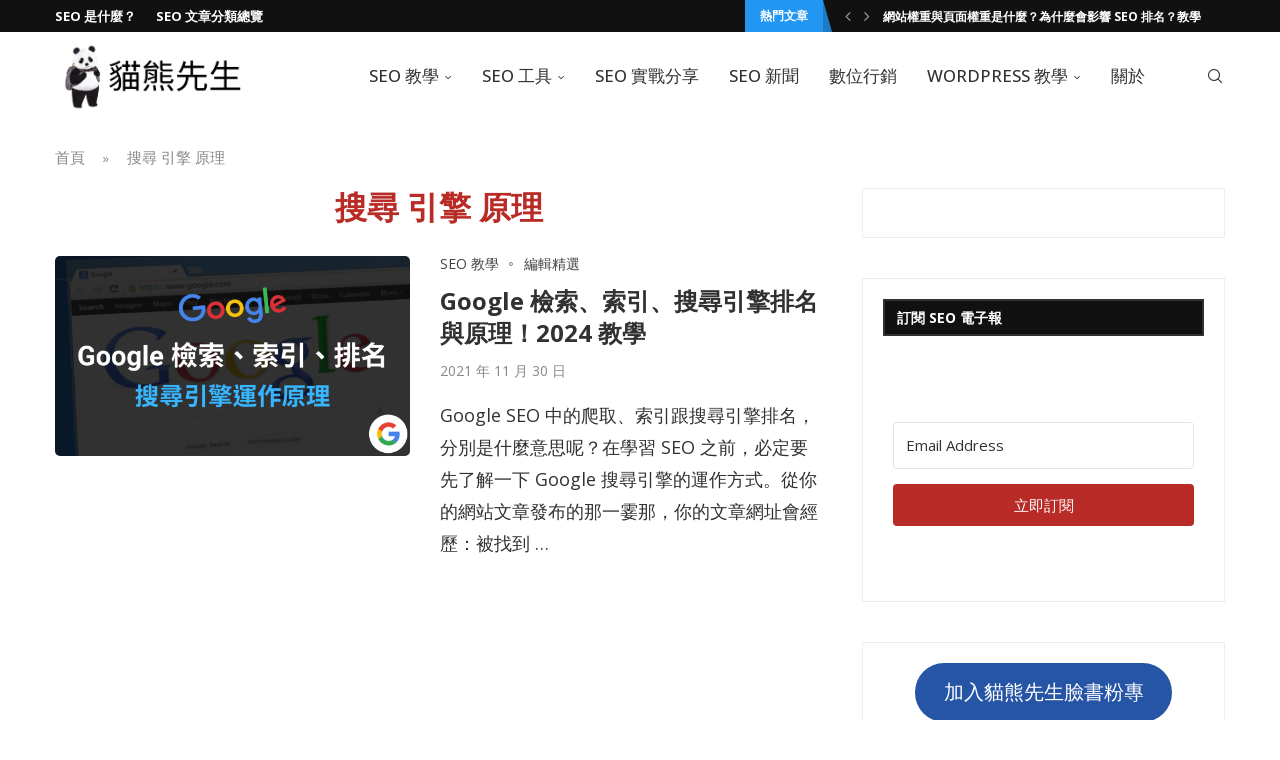

--- FILE ---
content_type: text/html; charset=UTF-8
request_url: https://www.seo-panda.tw/tag/%E6%90%9C%E5%B0%8B-%E5%BC%95%E6%93%8E-%E5%8E%9F%E7%90%86/
body_size: 20288
content:
<!DOCTYPE html>
<html lang="zh-TW" prefix="og: https://ogp.me/ns#">
<head>
    <meta charset="UTF-8">
    <meta http-equiv="X-UA-Compatible" content="IE=edge">
    <meta name="viewport" content="width=device-width, initial-scale=1">
    <link rel="profile" href="https://gmpg.org/xfn/11"/>
    <link rel="alternate" type="application/rss+xml" title="貓熊先生 RSS Feed"
          href="https://www.seo-panda.tw/feed/"/>
    <link rel="alternate" type="application/atom+xml" title="貓熊先生 Atom Feed"
          href="https://www.seo-panda.tw/feed/atom/"/>
    <link rel="pingback" href="https://www.seo-panda.tw/xmlrpc.php"/>
    <!--[if lt IE 9]>
	<script src="https://www.seo-panda.tw/wp-content/themes/soledad/js/html5.js" id="e2321fa65f62e6e2e7e53570db877c41" type="PenciLazyScript"></script>
	<![endif]-->
	<link rel='preconnect' href='https://fonts.googleapis.com' />
<link rel='preconnect' href='https://fonts.gstatic.com' />
<meta http-equiv='x-dns-prefetch-control' content='on'>
<link rel='dns-prefetch' href='//fonts.googleapis.com' />
<link rel='dns-prefetch' href='//fonts.gstatic.com' />
<link rel='dns-prefetch' href='//s.gravatar.com' />
<link rel='dns-prefetch' href='//www.google-analytics.com' />

<!-- Search Engine Optimization by Rank Math PRO - https://rankmath.com/ -->
<title>搜尋 引擎 原理 - 貓熊先生</title>
<meta name="robots" content="follow, index, max-snippet:-1, max-video-preview:-1, max-image-preview:large"/>
<link rel="canonical" href="https://www.seo-panda.tw/tag/%e6%90%9c%e5%b0%8b-%e5%bc%95%e6%93%8e-%e5%8e%9f%e7%90%86/" />
<meta property="og:locale" content="zh_TW" />
<meta property="og:type" content="article" />
<meta property="og:title" content="搜尋 引擎 原理 - 貓熊先生" />
<meta property="og:url" content="https://www.seo-panda.tw/tag/%e6%90%9c%e5%b0%8b-%e5%bc%95%e6%93%8e-%e5%8e%9f%e7%90%86/" />
<meta property="og:site_name" content="貓熊先生" />
<meta property="og:image" content="https://www.seo-panda.tw/wp-content/uploads/2021/11/Black-and-Violet-Dark-Professional-Real-Estate-Weekly-Team-Updates-Presentation.png" />
<meta property="og:image:secure_url" content="https://www.seo-panda.tw/wp-content/uploads/2021/11/Black-and-Violet-Dark-Professional-Real-Estate-Weekly-Team-Updates-Presentation.png" />
<meta property="og:image:width" content="1920" />
<meta property="og:image:height" content="1080" />
<meta property="og:image:type" content="image/png" />
<meta name="twitter:card" content="summary_large_image" />
<meta name="twitter:title" content="搜尋 引擎 原理 - 貓熊先生" />
<meta name="twitter:image" content="https://www.seo-panda.tw/wp-content/uploads/2021/11/Black-and-Violet-Dark-Professional-Real-Estate-Weekly-Team-Updates-Presentation.png" />
<meta name="twitter:label1" content="文章" />
<meta name="twitter:data1" content="1" />
<script type="application/ld+json" class="rank-math-schema-pro">{"@context":"https://schema.org","@graph":[{"@type":"Place","@id":"https://www.seo-panda.tw/#place","address":{"@type":"PostalAddress","addressCountry":"Taiwan"}},{"@type":"Organization","@id":"https://www.seo-panda.tw/#organization","name":"\u8c93\u718a\u5148\u751f","url":"https://www.seo-panda.tw","address":{"@type":"PostalAddress","addressCountry":"Taiwan"},"logo":{"@type":"ImageObject","@id":"https://www.seo-panda.tw/#logo","url":"http://www.seo-panda.tw/wp-content/uploads/2021/11/Black-and-Violet-Dark-Professional-Real-Estate-Weekly-Team-Updates-Presentation.png","contentUrl":"http://www.seo-panda.tw/wp-content/uploads/2021/11/Black-and-Violet-Dark-Professional-Real-Estate-Weekly-Team-Updates-Presentation.png","caption":"\u8c93\u718a\u5148\u751f","inLanguage":"zh-TW","width":"1920","height":"1080"},"location":{"@id":"https://www.seo-panda.tw/#place"}},{"@type":"WebSite","@id":"https://www.seo-panda.tw/#website","url":"https://www.seo-panda.tw","name":"\u8c93\u718a\u5148\u751f","publisher":{"@id":"https://www.seo-panda.tw/#organization"},"inLanguage":"zh-TW"},{"@type":"BreadcrumbList","@id":"https://www.seo-panda.tw/tag/%e6%90%9c%e5%b0%8b-%e5%bc%95%e6%93%8e-%e5%8e%9f%e7%90%86/#breadcrumb","itemListElement":[{"@type":"ListItem","position":"1","item":{"@id":"https://www.seo-panda.tw","name":"\u9996\u9801"}},{"@type":"ListItem","position":"2","item":{"@id":"https://www.seo-panda.tw/tag/%e6%90%9c%e5%b0%8b-%e5%bc%95%e6%93%8e-%e5%8e%9f%e7%90%86/","name":"\u641c\u5c0b \u5f15\u64ce \u539f\u7406"}}]},{"@type":"CollectionPage","@id":"https://www.seo-panda.tw/tag/%e6%90%9c%e5%b0%8b-%e5%bc%95%e6%93%8e-%e5%8e%9f%e7%90%86/#webpage","url":"https://www.seo-panda.tw/tag/%e6%90%9c%e5%b0%8b-%e5%bc%95%e6%93%8e-%e5%8e%9f%e7%90%86/","name":"\u641c\u5c0b \u5f15\u64ce \u539f\u7406 - \u8c93\u718a\u5148\u751f","isPartOf":{"@id":"https://www.seo-panda.tw/#website"},"inLanguage":"zh-TW","breadcrumb":{"@id":"https://www.seo-panda.tw/tag/%e6%90%9c%e5%b0%8b-%e5%bc%95%e6%93%8e-%e5%8e%9f%e7%90%86/#breadcrumb"}}]}</script>
<!-- /Rank Math WordPress SEO plugin -->

<link rel='dns-prefetch' href='//fonts.googleapis.com' />
<style id='wp-img-auto-sizes-contain-inline-css' type='text/css'>
img:is([sizes=auto i],[sizes^="auto," i]){contain-intrinsic-size:3000px 1500px}
/*# sourceURL=wp-img-auto-sizes-contain-inline-css */
</style>
<style id='wp-emoji-styles-inline-css' type='text/css'>

	img.wp-smiley, img.emoji {
		display: inline !important;
		border: none !important;
		box-shadow: none !important;
		height: 1em !important;
		width: 1em !important;
		margin: 0 0.07em !important;
		vertical-align: -0.1em !important;
		background: none !important;
		padding: 0 !important;
	}
/*# sourceURL=wp-emoji-styles-inline-css */
</style>
<link rel='stylesheet' id='wp-block-library-css' href='https://www.seo-panda.tw/wp-includes/css/dist/block-library/style.min.css?ver=6.9' type='text/css' media='all' />
<style id='wp-block-heading-inline-css' type='text/css'>
h1:where(.wp-block-heading).has-background,h2:where(.wp-block-heading).has-background,h3:where(.wp-block-heading).has-background,h4:where(.wp-block-heading).has-background,h5:where(.wp-block-heading).has-background,h6:where(.wp-block-heading).has-background{padding:1.25em 2.375em}h1.has-text-align-left[style*=writing-mode]:where([style*=vertical-lr]),h1.has-text-align-right[style*=writing-mode]:where([style*=vertical-rl]),h2.has-text-align-left[style*=writing-mode]:where([style*=vertical-lr]),h2.has-text-align-right[style*=writing-mode]:where([style*=vertical-rl]),h3.has-text-align-left[style*=writing-mode]:where([style*=vertical-lr]),h3.has-text-align-right[style*=writing-mode]:where([style*=vertical-rl]),h4.has-text-align-left[style*=writing-mode]:where([style*=vertical-lr]),h4.has-text-align-right[style*=writing-mode]:where([style*=vertical-rl]),h5.has-text-align-left[style*=writing-mode]:where([style*=vertical-lr]),h5.has-text-align-right[style*=writing-mode]:where([style*=vertical-rl]),h6.has-text-align-left[style*=writing-mode]:where([style*=vertical-lr]),h6.has-text-align-right[style*=writing-mode]:where([style*=vertical-rl]){rotate:180deg}
/*# sourceURL=https://www.seo-panda.tw/wp-includes/blocks/heading/style.min.css */
</style>
<style id='wp-block-buttons-inline-css' type='text/css'>
.wp-block-buttons{box-sizing:border-box}.wp-block-buttons.is-vertical{flex-direction:column}.wp-block-buttons.is-vertical>.wp-block-button:last-child{margin-bottom:0}.wp-block-buttons>.wp-block-button{display:inline-block;margin:0}.wp-block-buttons.is-content-justification-left{justify-content:flex-start}.wp-block-buttons.is-content-justification-left.is-vertical{align-items:flex-start}.wp-block-buttons.is-content-justification-center{justify-content:center}.wp-block-buttons.is-content-justification-center.is-vertical{align-items:center}.wp-block-buttons.is-content-justification-right{justify-content:flex-end}.wp-block-buttons.is-content-justification-right.is-vertical{align-items:flex-end}.wp-block-buttons.is-content-justification-space-between{justify-content:space-between}.wp-block-buttons.aligncenter{text-align:center}.wp-block-buttons:not(.is-content-justification-space-between,.is-content-justification-right,.is-content-justification-left,.is-content-justification-center) .wp-block-button.aligncenter{margin-left:auto;margin-right:auto;width:100%}.wp-block-buttons[style*=text-decoration] .wp-block-button,.wp-block-buttons[style*=text-decoration] .wp-block-button__link{text-decoration:inherit}.wp-block-buttons.has-custom-font-size .wp-block-button__link{font-size:inherit}.wp-block-buttons .wp-block-button__link{width:100%}.wp-block-button.aligncenter{text-align:center}
/*# sourceURL=https://www.seo-panda.tw/wp-includes/blocks/buttons/style.min.css */
</style>
<style id='wp-block-group-inline-css' type='text/css'>
.wp-block-group{box-sizing:border-box}:where(.wp-block-group.wp-block-group-is-layout-constrained){position:relative}
/*# sourceURL=https://www.seo-panda.tw/wp-includes/blocks/group/style.min.css */
</style>
<style id='wp-block-group-theme-inline-css' type='text/css'>
:where(.wp-block-group.has-background){padding:1.25em 2.375em}
/*# sourceURL=https://www.seo-panda.tw/wp-includes/blocks/group/theme.min.css */
</style>
<style id='global-styles-inline-css' type='text/css'>
:root{--wp--preset--aspect-ratio--square: 1;--wp--preset--aspect-ratio--4-3: 4/3;--wp--preset--aspect-ratio--3-4: 3/4;--wp--preset--aspect-ratio--3-2: 3/2;--wp--preset--aspect-ratio--2-3: 2/3;--wp--preset--aspect-ratio--16-9: 16/9;--wp--preset--aspect-ratio--9-16: 9/16;--wp--preset--color--black: #000000;--wp--preset--color--cyan-bluish-gray: #abb8c3;--wp--preset--color--white: #ffffff;--wp--preset--color--pale-pink: #f78da7;--wp--preset--color--vivid-red: #cf2e2e;--wp--preset--color--luminous-vivid-orange: #ff6900;--wp--preset--color--luminous-vivid-amber: #fcb900;--wp--preset--color--light-green-cyan: #7bdcb5;--wp--preset--color--vivid-green-cyan: #00d084;--wp--preset--color--pale-cyan-blue: #8ed1fc;--wp--preset--color--vivid-cyan-blue: #0693e3;--wp--preset--color--vivid-purple: #9b51e0;--wp--preset--gradient--vivid-cyan-blue-to-vivid-purple: linear-gradient(135deg,rgb(6,147,227) 0%,rgb(155,81,224) 100%);--wp--preset--gradient--light-green-cyan-to-vivid-green-cyan: linear-gradient(135deg,rgb(122,220,180) 0%,rgb(0,208,130) 100%);--wp--preset--gradient--luminous-vivid-amber-to-luminous-vivid-orange: linear-gradient(135deg,rgb(252,185,0) 0%,rgb(255,105,0) 100%);--wp--preset--gradient--luminous-vivid-orange-to-vivid-red: linear-gradient(135deg,rgb(255,105,0) 0%,rgb(207,46,46) 100%);--wp--preset--gradient--very-light-gray-to-cyan-bluish-gray: linear-gradient(135deg,rgb(238,238,238) 0%,rgb(169,184,195) 100%);--wp--preset--gradient--cool-to-warm-spectrum: linear-gradient(135deg,rgb(74,234,220) 0%,rgb(151,120,209) 20%,rgb(207,42,186) 40%,rgb(238,44,130) 60%,rgb(251,105,98) 80%,rgb(254,248,76) 100%);--wp--preset--gradient--blush-light-purple: linear-gradient(135deg,rgb(255,206,236) 0%,rgb(152,150,240) 100%);--wp--preset--gradient--blush-bordeaux: linear-gradient(135deg,rgb(254,205,165) 0%,rgb(254,45,45) 50%,rgb(107,0,62) 100%);--wp--preset--gradient--luminous-dusk: linear-gradient(135deg,rgb(255,203,112) 0%,rgb(199,81,192) 50%,rgb(65,88,208) 100%);--wp--preset--gradient--pale-ocean: linear-gradient(135deg,rgb(255,245,203) 0%,rgb(182,227,212) 50%,rgb(51,167,181) 100%);--wp--preset--gradient--electric-grass: linear-gradient(135deg,rgb(202,248,128) 0%,rgb(113,206,126) 100%);--wp--preset--gradient--midnight: linear-gradient(135deg,rgb(2,3,129) 0%,rgb(40,116,252) 100%);--wp--preset--font-size--small: 12px;--wp--preset--font-size--medium: 20px;--wp--preset--font-size--large: 32px;--wp--preset--font-size--x-large: 42px;--wp--preset--font-size--normal: 14px;--wp--preset--font-size--huge: 42px;--wp--preset--spacing--20: 0.44rem;--wp--preset--spacing--30: 0.67rem;--wp--preset--spacing--40: 1rem;--wp--preset--spacing--50: 1.5rem;--wp--preset--spacing--60: 2.25rem;--wp--preset--spacing--70: 3.38rem;--wp--preset--spacing--80: 5.06rem;--wp--preset--shadow--natural: 6px 6px 9px rgba(0, 0, 0, 0.2);--wp--preset--shadow--deep: 12px 12px 50px rgba(0, 0, 0, 0.4);--wp--preset--shadow--sharp: 6px 6px 0px rgba(0, 0, 0, 0.2);--wp--preset--shadow--outlined: 6px 6px 0px -3px rgb(255, 255, 255), 6px 6px rgb(0, 0, 0);--wp--preset--shadow--crisp: 6px 6px 0px rgb(0, 0, 0);}:where(.is-layout-flex){gap: 0.5em;}:where(.is-layout-grid){gap: 0.5em;}body .is-layout-flex{display: flex;}.is-layout-flex{flex-wrap: wrap;align-items: center;}.is-layout-flex > :is(*, div){margin: 0;}body .is-layout-grid{display: grid;}.is-layout-grid > :is(*, div){margin: 0;}:where(.wp-block-columns.is-layout-flex){gap: 2em;}:where(.wp-block-columns.is-layout-grid){gap: 2em;}:where(.wp-block-post-template.is-layout-flex){gap: 1.25em;}:where(.wp-block-post-template.is-layout-grid){gap: 1.25em;}.has-black-color{color: var(--wp--preset--color--black) !important;}.has-cyan-bluish-gray-color{color: var(--wp--preset--color--cyan-bluish-gray) !important;}.has-white-color{color: var(--wp--preset--color--white) !important;}.has-pale-pink-color{color: var(--wp--preset--color--pale-pink) !important;}.has-vivid-red-color{color: var(--wp--preset--color--vivid-red) !important;}.has-luminous-vivid-orange-color{color: var(--wp--preset--color--luminous-vivid-orange) !important;}.has-luminous-vivid-amber-color{color: var(--wp--preset--color--luminous-vivid-amber) !important;}.has-light-green-cyan-color{color: var(--wp--preset--color--light-green-cyan) !important;}.has-vivid-green-cyan-color{color: var(--wp--preset--color--vivid-green-cyan) !important;}.has-pale-cyan-blue-color{color: var(--wp--preset--color--pale-cyan-blue) !important;}.has-vivid-cyan-blue-color{color: var(--wp--preset--color--vivid-cyan-blue) !important;}.has-vivid-purple-color{color: var(--wp--preset--color--vivid-purple) !important;}.has-black-background-color{background-color: var(--wp--preset--color--black) !important;}.has-cyan-bluish-gray-background-color{background-color: var(--wp--preset--color--cyan-bluish-gray) !important;}.has-white-background-color{background-color: var(--wp--preset--color--white) !important;}.has-pale-pink-background-color{background-color: var(--wp--preset--color--pale-pink) !important;}.has-vivid-red-background-color{background-color: var(--wp--preset--color--vivid-red) !important;}.has-luminous-vivid-orange-background-color{background-color: var(--wp--preset--color--luminous-vivid-orange) !important;}.has-luminous-vivid-amber-background-color{background-color: var(--wp--preset--color--luminous-vivid-amber) !important;}.has-light-green-cyan-background-color{background-color: var(--wp--preset--color--light-green-cyan) !important;}.has-vivid-green-cyan-background-color{background-color: var(--wp--preset--color--vivid-green-cyan) !important;}.has-pale-cyan-blue-background-color{background-color: var(--wp--preset--color--pale-cyan-blue) !important;}.has-vivid-cyan-blue-background-color{background-color: var(--wp--preset--color--vivid-cyan-blue) !important;}.has-vivid-purple-background-color{background-color: var(--wp--preset--color--vivid-purple) !important;}.has-black-border-color{border-color: var(--wp--preset--color--black) !important;}.has-cyan-bluish-gray-border-color{border-color: var(--wp--preset--color--cyan-bluish-gray) !important;}.has-white-border-color{border-color: var(--wp--preset--color--white) !important;}.has-pale-pink-border-color{border-color: var(--wp--preset--color--pale-pink) !important;}.has-vivid-red-border-color{border-color: var(--wp--preset--color--vivid-red) !important;}.has-luminous-vivid-orange-border-color{border-color: var(--wp--preset--color--luminous-vivid-orange) !important;}.has-luminous-vivid-amber-border-color{border-color: var(--wp--preset--color--luminous-vivid-amber) !important;}.has-light-green-cyan-border-color{border-color: var(--wp--preset--color--light-green-cyan) !important;}.has-vivid-green-cyan-border-color{border-color: var(--wp--preset--color--vivid-green-cyan) !important;}.has-pale-cyan-blue-border-color{border-color: var(--wp--preset--color--pale-cyan-blue) !important;}.has-vivid-cyan-blue-border-color{border-color: var(--wp--preset--color--vivid-cyan-blue) !important;}.has-vivid-purple-border-color{border-color: var(--wp--preset--color--vivid-purple) !important;}.has-vivid-cyan-blue-to-vivid-purple-gradient-background{background: var(--wp--preset--gradient--vivid-cyan-blue-to-vivid-purple) !important;}.has-light-green-cyan-to-vivid-green-cyan-gradient-background{background: var(--wp--preset--gradient--light-green-cyan-to-vivid-green-cyan) !important;}.has-luminous-vivid-amber-to-luminous-vivid-orange-gradient-background{background: var(--wp--preset--gradient--luminous-vivid-amber-to-luminous-vivid-orange) !important;}.has-luminous-vivid-orange-to-vivid-red-gradient-background{background: var(--wp--preset--gradient--luminous-vivid-orange-to-vivid-red) !important;}.has-very-light-gray-to-cyan-bluish-gray-gradient-background{background: var(--wp--preset--gradient--very-light-gray-to-cyan-bluish-gray) !important;}.has-cool-to-warm-spectrum-gradient-background{background: var(--wp--preset--gradient--cool-to-warm-spectrum) !important;}.has-blush-light-purple-gradient-background{background: var(--wp--preset--gradient--blush-light-purple) !important;}.has-blush-bordeaux-gradient-background{background: var(--wp--preset--gradient--blush-bordeaux) !important;}.has-luminous-dusk-gradient-background{background: var(--wp--preset--gradient--luminous-dusk) !important;}.has-pale-ocean-gradient-background{background: var(--wp--preset--gradient--pale-ocean) !important;}.has-electric-grass-gradient-background{background: var(--wp--preset--gradient--electric-grass) !important;}.has-midnight-gradient-background{background: var(--wp--preset--gradient--midnight) !important;}.has-small-font-size{font-size: var(--wp--preset--font-size--small) !important;}.has-medium-font-size{font-size: var(--wp--preset--font-size--medium) !important;}.has-large-font-size{font-size: var(--wp--preset--font-size--large) !important;}.has-x-large-font-size{font-size: var(--wp--preset--font-size--x-large) !important;}
/*# sourceURL=global-styles-inline-css */
</style>
<style id='core-block-supports-inline-css' type='text/css'>
.wp-container-core-buttons-is-layout-499968f5{justify-content:center;}
/*# sourceURL=core-block-supports-inline-css */
</style>

<style id='classic-theme-styles-inline-css' type='text/css'>
/*! This file is auto-generated */
.wp-block-button__link{color:#fff;background-color:#32373c;border-radius:9999px;box-shadow:none;text-decoration:none;padding:calc(.667em + 2px) calc(1.333em + 2px);font-size:1.125em}.wp-block-file__button{background:#32373c;color:#fff;text-decoration:none}
/*# sourceURL=/wp-includes/css/classic-themes.min.css */
</style>
<link rel='stylesheet' id='convertkit-broadcasts-css' href='https://www.seo-panda.tw/wp-content/plugins/convertkit/resources/frontend/css/broadcasts.css?ver=2.8.7' type='text/css' media='all' />
<link rel='stylesheet' id='convertkit-button-css' href='https://www.seo-panda.tw/wp-content/plugins/convertkit/resources/frontend/css/button.css?ver=2.8.7' type='text/css' media='all' />
<style id='wp-block-button-inline-css' type='text/css'>
.wp-block-button__link{align-content:center;box-sizing:border-box;cursor:pointer;display:inline-block;height:100%;text-align:center;word-break:break-word}.wp-block-button__link.aligncenter{text-align:center}.wp-block-button__link.alignright{text-align:right}:where(.wp-block-button__link){border-radius:9999px;box-shadow:none;padding:calc(.667em + 2px) calc(1.333em + 2px);text-decoration:none}.wp-block-button[style*=text-decoration] .wp-block-button__link{text-decoration:inherit}.wp-block-buttons>.wp-block-button.has-custom-width{max-width:none}.wp-block-buttons>.wp-block-button.has-custom-width .wp-block-button__link{width:100%}.wp-block-buttons>.wp-block-button.has-custom-font-size .wp-block-button__link{font-size:inherit}.wp-block-buttons>.wp-block-button.wp-block-button__width-25{width:calc(25% - var(--wp--style--block-gap, .5em)*.75)}.wp-block-buttons>.wp-block-button.wp-block-button__width-50{width:calc(50% - var(--wp--style--block-gap, .5em)*.5)}.wp-block-buttons>.wp-block-button.wp-block-button__width-75{width:calc(75% - var(--wp--style--block-gap, .5em)*.25)}.wp-block-buttons>.wp-block-button.wp-block-button__width-100{flex-basis:100%;width:100%}.wp-block-buttons.is-vertical>.wp-block-button.wp-block-button__width-25{width:25%}.wp-block-buttons.is-vertical>.wp-block-button.wp-block-button__width-50{width:50%}.wp-block-buttons.is-vertical>.wp-block-button.wp-block-button__width-75{width:75%}.wp-block-button.is-style-squared,.wp-block-button__link.wp-block-button.is-style-squared{border-radius:0}.wp-block-button.no-border-radius,.wp-block-button__link.no-border-radius{border-radius:0!important}:root :where(.wp-block-button .wp-block-button__link.is-style-outline),:root :where(.wp-block-button.is-style-outline>.wp-block-button__link){border:2px solid;padding:.667em 1.333em}:root :where(.wp-block-button .wp-block-button__link.is-style-outline:not(.has-text-color)),:root :where(.wp-block-button.is-style-outline>.wp-block-button__link:not(.has-text-color)){color:currentColor}:root :where(.wp-block-button .wp-block-button__link.is-style-outline:not(.has-background)),:root :where(.wp-block-button.is-style-outline>.wp-block-button__link:not(.has-background)){background-color:initial;background-image:none}
/*# sourceURL=https://www.seo-panda.tw/wp-includes/blocks/button/style.min.css */
</style>
<link rel='stylesheet' id='convertkit-form-css' href='https://www.seo-panda.tw/wp-content/plugins/convertkit/resources/frontend/css/form.css?ver=2.8.7' type='text/css' media='all' />
<link rel='stylesheet' id='contact-form-7-css' href='https://www.seo-panda.tw/wp-content/plugins/contact-form-7/includes/css/styles.css?ver=6.1.1' type='text/css' media='all' />
<link rel='stylesheet' id='penci-review-css' href='https://www.seo-panda.tw/wp-content/plugins/penci-review/css/style.css?ver=3.3' type='text/css' media='all' />
<link rel='stylesheet' id='penci-oswald-css' href='//fonts.googleapis.com/css?family=Oswald%3A400&#038;display=swap&#038;ver=6.9' type='text/css' media='all' />
<link rel='stylesheet' id='ez-toc-css' href='https://www.seo-panda.tw/wp-content/plugins/easy-table-of-contents/assets/css/screen.min.css?ver=2.0.76' type='text/css' media='all' />
<style id='ez-toc-inline-css' type='text/css'>
div#ez-toc-container .ez-toc-title {font-size: 120%;}div#ez-toc-container .ez-toc-title {font-weight: 500;}div#ez-toc-container ul li , div#ez-toc-container ul li a {font-size: 95%;}div#ez-toc-container ul li , div#ez-toc-container ul li a {font-weight: 500;}div#ez-toc-container nav ul ul li {font-size: 90%;}div#ez-toc-container {background: #f2f2f2;border: 1px solid #ddd;width: 100%;}div#ez-toc-container p.ez-toc-title , #ez-toc-container .ez_toc_custom_title_icon , #ez-toc-container .ez_toc_custom_toc_icon {color: #333333;}div#ez-toc-container ul.ez-toc-list a {color: #333333;}div#ez-toc-container ul.ez-toc-list a:hover {color: #b92b27;}div#ez-toc-container ul.ez-toc-list a:visited {color: #333333;}
/*# sourceURL=ez-toc-inline-css */
</style>
<link rel='stylesheet' id='penci-fonts-css' href='https://fonts.googleapis.com/css?family=Open+Sans%3A300%2C300italic%2C400%2C400italic%2C500%2C500italic%2C600%2C600italic%2C700%2C700italic%2C800%2C800italic%26subset%3Dlatin%2Ccyrillic%2Ccyrillic-ext%2Cgreek%2Cgreek-ext%2Clatin-ext&#038;display=swap&#038;ver=8.6.8' type='text/css' media='' />
<link rel='stylesheet' id='penci-main-style-css' href='https://www.seo-panda.tw/wp-content/themes/soledad/main.css?ver=8.6.8' type='text/css' media='all' />
<link rel='stylesheet' id='penci-swiper-bundle-css' href='https://www.seo-panda.tw/wp-content/themes/soledad/css/swiper-bundle.min.css?ver=8.6.8' type='text/css' media='all' />
<link rel='stylesheet' id='penci-font-awesomeold-css' href='https://www.seo-panda.tw/wp-content/themes/soledad/css/font-awesome.4.7.0.swap.min.css?ver=4.7.0' type='text/css' media='all' />
<link rel='stylesheet' id='penci_icon-css' href='https://www.seo-panda.tw/wp-content/themes/soledad/css/penci-icon.css?ver=8.6.8' type='text/css' media='all' />
<link rel='stylesheet' id='penci_style-css' href='https://www.seo-panda.tw/wp-content/themes/soledad-child/style.css?ver=8.6.8' type='text/css' media='all' />
<link rel='stylesheet' id='penci_social_counter-css' href='https://www.seo-panda.tw/wp-content/themes/soledad/css/social-counter.css?ver=8.6.8' type='text/css' media='all' />
<link rel='stylesheet' id='elementor-icons-css' href='https://www.seo-panda.tw/wp-content/plugins/elementor/assets/lib/eicons/css/elementor-icons.min.css?ver=5.43.0' type='text/css' media='all' />
<link rel='stylesheet' id='elementor-frontend-css' href='https://www.seo-panda.tw/wp-content/plugins/elementor/assets/css/frontend.min.css?ver=3.31.3' type='text/css' media='all' />
<link rel='stylesheet' id='elementor-post-366-css' href='https://www.seo-panda.tw/wp-content/uploads/elementor/css/post-366.css?ver=1765988896' type='text/css' media='all' />
<link rel='stylesheet' id='penci-recipe-css-css' href='https://www.seo-panda.tw/wp-content/plugins/penci-recipe/css/recipe.css?ver=3.8' type='text/css' media='all' />
<link rel='stylesheet' id='penci-soledad-parent-style-css' href='https://www.seo-panda.tw/wp-content/themes/soledad/style.css?ver=6.9' type='text/css' media='all' />
<link rel='stylesheet' id='penci-soledad-customizer-css' href='//www.seo-panda.tw/wp-content/uploads/pencidesign/customizer-style.min.css?version=1680012876' type='text/css' media='all' />
<link rel='stylesheet' id='elementor-gf-local-roboto-css' href='https://www.seo-panda.tw/wp-content/uploads/elementor/google-fonts/css/roboto.css?ver=1746774341' type='text/css' media='all' />
<link rel='stylesheet' id='elementor-gf-local-robotoslab-css' href='https://www.seo-panda.tw/wp-content/uploads/elementor/google-fonts/css/robotoslab.css?ver=1746774345' type='text/css' media='all' />
<script type="PenciLazyScript" id="jquery-core-js" src="https://www.seo-panda.tw/wp-includes/js/jquery/jquery.min.js?ver=3.7.1" data-pencilazy-type="text/javascript"></script>
<script type="PenciLazyScript" id="jquery-migrate-js" src="https://www.seo-panda.tw/wp-includes/js/jquery/jquery-migrate.min.js?ver=3.4.1" data-pencilazy-type="text/javascript"></script>
<link rel="https://api.w.org/" href="https://www.seo-panda.tw/wp-json/" /><link rel="alternate" title="JSON" type="application/json" href="https://www.seo-panda.tw/wp-json/wp/v2/tags/118" /><meta name="generator" content="WordPress 6.9" />
<meta name="generator" content="Soledad 8.6.8" />
<!-- HubSpot WordPress Plugin v11.3.16: embed JS disabled as a portalId has not yet been configured -->    <style type="text/css">
                                                                                                                                            </style>
	<!--google adsense verification-->
<script crossorigin="anonymous" src="https://pagead2.googlesyndication.com/pagead/js/adsbygoogle.js?client=ca-pub-9034560078852597" id="5c2bf763b22336bf1b5750995b3d1681" type="PenciLazyScript"></script>        <link rel="shortcut icon" href="https://www.seo-panda.tw/wp-content/uploads/2021/12/seopanda-about-1.png"
              type="image/x-icon"/>
        <link rel="apple-touch-icon" sizes="180x180" href="https://www.seo-panda.tw/wp-content/uploads/2021/12/seopanda-about-1.png">
	<script type="PenciLazyScript">
var penciBlocksArray=[];
var portfolioDataJs = portfolioDataJs || [];var PENCILOCALCACHE = {};
		(function () {
				"use strict";
		
				PENCILOCALCACHE = {
					data: {},
					remove: function ( ajaxFilterItem ) {
						delete PENCILOCALCACHE.data[ajaxFilterItem];
					},
					exist: function ( ajaxFilterItem ) {
						return PENCILOCALCACHE.data.hasOwnProperty( ajaxFilterItem ) && PENCILOCALCACHE.data[ajaxFilterItem] !== null;
					},
					get: function ( ajaxFilterItem ) {
						return PENCILOCALCACHE.data[ajaxFilterItem];
					},
					set: function ( ajaxFilterItem, cachedData ) {
						PENCILOCALCACHE.remove( ajaxFilterItem );
						PENCILOCALCACHE.data[ajaxFilterItem] = cachedData;
					}
				};
			}
		)();function penciBlock() {
		    this.atts_json = '';
		    this.content = '';
		}</script>
<script type="application/ld+json">{
    "@context": "https:\/\/schema.org\/",
    "@type": "organization",
    "@id": "#organization",
    "logo": {
        "@type": "ImageObject",
        "url": "https:\/\/www.seo-panda.tw\/wp-content\/uploads\/2022\/04\/seo-panda-2.png"
    },
    "url": "https:\/\/www.seo-panda.tw\/",
    "name": "\u8c93\u718a\u5148\u751f",
    "description": "SEO \u641c\u5c0b\u5f15\u64ce\u512a\u5316\u6700\u4f73\u5b78\u7fd2\u6307\u5357"
}</script><script type="application/ld+json">{
    "@context": "https:\/\/schema.org\/",
    "@type": "WebSite",
    "name": "\u8c93\u718a\u5148\u751f",
    "alternateName": "SEO \u641c\u5c0b\u5f15\u64ce\u512a\u5316\u6700\u4f73\u5b78\u7fd2\u6307\u5357",
    "url": "https:\/\/www.seo-panda.tw\/"
}</script><script type="application/ld+json">{
    "@context": "https:\/\/schema.org\/",
    "@type": "BreadcrumbList",
    "itemListElement": [
        {
            "@type": "ListItem",
            "position": 1,
            "item": {
                "@id": "https:\/\/www.seo-panda.tw",
                "name": "\u9996\u9801"
            }
        },
        {
            "@type": "ListItem",
            "position": 2,
            "item": {
                "@id": "https:\/\/www.seo-panda.tw\/tag\/%e6%90%9c%e5%b0%8b-%e5%bc%95%e6%93%8e-%e5%8e%9f%e7%90%86\/",
                "name": "\u641c\u5c0b \u5f15\u64ce \u539f\u7406"
            }
        }
    ]
}</script><meta name="generator" content="Elementor 3.31.3; features: additional_custom_breakpoints, e_element_cache; settings: css_print_method-external, google_font-enabled, font_display-auto">
			<style>
				.e-con.e-parent:nth-of-type(n+4):not(.e-lazyloaded):not(.e-no-lazyload),
				.e-con.e-parent:nth-of-type(n+4):not(.e-lazyloaded):not(.e-no-lazyload) * {
					background-image: none !important;
				}
				@media screen and (max-height: 1024px) {
					.e-con.e-parent:nth-of-type(n+3):not(.e-lazyloaded):not(.e-no-lazyload),
					.e-con.e-parent:nth-of-type(n+3):not(.e-lazyloaded):not(.e-no-lazyload) * {
						background-image: none !important;
					}
				}
				@media screen and (max-height: 640px) {
					.e-con.e-parent:nth-of-type(n+2):not(.e-lazyloaded):not(.e-no-lazyload),
					.e-con.e-parent:nth-of-type(n+2):not(.e-lazyloaded):not(.e-no-lazyload) * {
						background-image: none !important;
					}
				}
			</style>
				<style type="text/css">
				.penci-recipe-tagged .prt-icon span, .penci-recipe-action-buttons .penci-recipe-button:hover{ background-color:#b92b27; }																																																																																															</style>
	
</head>

<body class="archive tag tag-118 wp-theme-soledad wp-child-theme-soledad-child penci-disable-desc-collapse soledad-ver-8-6-8 pclight-mode pcmn-drdw-style-slide_down pchds-default elementor-default elementor-kit-366">
<div id="soledad_wrapper" class="wrapper-boxed header-style-header-6 penci-hlogo-center header-search-style-default">
	<div class="penci-header-wrap"><div class="penci-top-bar no-social topbar-menu">
    <div class="container">
        <div class="penci-headline" role="navigation"
		     itemscope
             itemtype="https://schema.org/SiteNavigationElement">
	                    <div class="pctopbar-item penci-wtopbar-menu"><ul id="menu-%e6%9c%80%e4%b8%8a%e5%b1%a4%e9%81%b8%e5%96%ae" class="penci-topbar-menu"><li id="menu-item-4069" class="menu-item menu-item-type-custom menu-item-object-custom ajax-mega-menu menu-item-4069"><a href="https://www.seo-panda.tw/seo-202112/">SEO 是什麼？</a></li>
<li id="menu-item-6616" class="menu-item menu-item-type-taxonomy menu-item-object-category menu-item-has-children ajax-mega-menu menu-item-6616"><a href="https://www.seo-panda.tw/category/seo-guide/">SEO 文章分類總覽</a>
<ul class="sub-menu">
	<li id="menu-item-5347" class="menu-item menu-item-type-custom menu-item-object-custom ajax-mega-menu menu-item-5347"><a href="https://www.seo-panda.tw/seo-backlinks-202112/">反向連結</a></li>
	<li id="menu-item-4096" class="menu-item menu-item-type-custom menu-item-object-custom ajax-mega-menu menu-item-4096"><a href="https://www.seo-panda.tw/google-search-console-202111/">Google Search Console</a></li>
	<li id="menu-item-6613" class="menu-item menu-item-type-taxonomy menu-item-object-category ajax-mega-menu menu-item-6613"><a href="https://www.seo-panda.tw/category/seo-algorithm/">SEO 演算法</a></li>
	<li id="menu-item-6614" class="menu-item menu-item-type-taxonomy menu-item-object-category ajax-mega-menu menu-item-6614"><a href="https://www.seo-panda.tw/category/technical-seo/">技術面 SEO</a></li>
	<li id="menu-item-6615" class="menu-item menu-item-type-taxonomy menu-item-object-category ajax-mega-menu menu-item-6615"><a href="https://www.seo-panda.tw/category/content-seo/">內容面 SEO</a></li>
	<li id="menu-item-6617" class="menu-item menu-item-type-taxonomy menu-item-object-category ajax-mega-menu menu-item-6617"><a href="https://www.seo-panda.tw/category/seo-advanced-concepts/">SEO 進階觀念</a></li>
</ul>
</li>
</ul></div><div class="pctopbar-item penci-topbar-trending">
	        <span class="headline-title nticker-style-4">熱門文章</span>
		            <span class="penci-trending-nav">
			<a class="penci-slider-prev" href="#"
               aria-label="Previous"><i class="penci-faicon fa fa-angle-left" ></i></a>
			<a class="penci-slider-next" href="#"
               aria-label="Next"><i class="penci-faicon fa fa-angle-right" ></i></a>
		</span>
		        <div class="pcdfswiper swiper penci-owl-carousel penci-owl-carousel-slider penci-headline-posts"
             data-auto="true" data-nav="false" data-autotime="3000"
             data-speed="350" data-anim="slideInRight">
            <div class="swiper-wrapper">
				                    <div class="swiper-slide">
                        <a class="penci-topbar-post-title"
                           href="https://www.seo-panda.tw/domain-authority-page-authority-202201/">網站權重與頁面權重是什麼？為什麼會影響 SEO 排名？教學</a>
                    </div>
				                    <div class="swiper-slide">
                        <a class="penci-topbar-post-title"
                           href="https://www.seo-panda.tw/seo-backlinks-202112/">反向連結 Backlinks 是什麼？會影響 SEO 排名嗎？2024 反向連結教學指南</a>
                    </div>
				                    <div class="swiper-slide">
                        <a class="penci-topbar-post-title"
                           href="https://www.seo-panda.tw/backlink-checker-tools-202112/">3款好用的 Backlink checker 反向連結查詢工具推薦</a>
                    </div>
				                    <div class="swiper-slide">
                        <a class="penci-topbar-post-title"
                           href="https://www.seo-panda.tw/https-http-202112/">HTTPs 跟 HTTP 是什麼？差別在哪？會影響SEO？教學</a>
                    </div>
				                    <div class="swiper-slide">
                        <a class="penci-topbar-post-title"
                           href="https://www.seo-panda.tw/keyword-ranking-promised-page1-202112/">SEO 保證第一頁，是話術還是關鍵字排名真的上得去？</a>
                    </div>
				                    <div class="swiper-slide">
                        <a class="penci-topbar-post-title"
                           href="https://www.seo-panda.tw/seo-202112/">SEO 搜尋引擎優化 2024 教學指南！SEO 是什麼？怎麼做？搞懂 SEO 意思</a>
                    </div>
				                    <div class="swiper-slide">
                        <a class="penci-topbar-post-title"
                           href="https://www.seo-panda.tw/sitelinks-202112/">網站連結 Sitelinks 是什麼？如何顯示 Google sitelink？教學</a>
                    </div>
				                    <div class="swiper-slide">
                        <a class="penci-topbar-post-title"
                           href="https://www.seo-panda.tw/google-search-console-202111/">Google Search Console 教學：驗證安裝與 2024 完整教學指南</a>
                    </div>
				                    <div class="swiper-slide">
                        <a class="penci-topbar-post-title"
                           href="https://www.seo-panda.tw/sitemap-202111/">Sitemap 是什麼？製作 Sitemap 網站地圖並提交 Google！完整教學</a>
                    </div>
				            </div>
        </div>
	</div>        </div>
    </div>
</div>
<header id="header" class="header-header-6 has-bottom-line" itemscope="itemscope" itemtype="https://schema.org/WPHeader">
							<nav id="navigation" class="header-layout-bottom header-6 menu-style-2 menu-item-padding" role="navigation" itemscope itemtype="https://schema.org/SiteNavigationElement">
            <div class="container">
                <div class="button-menu-mobile header-6"><svg width=18px height=18px viewBox="0 0 512 384" version=1.1 xmlns=http://www.w3.org/2000/svg xmlns:xlink=http://www.w3.org/1999/xlink><g stroke=none stroke-width=1 fill-rule=evenodd><g transform="translate(0.000000, 0.250080)"><rect x=0 y=0 width=512 height=62></rect><rect x=0 y=161 width=512 height=62></rect><rect x=0 y=321 width=512 height=62></rect></g></g></svg></div>
				<div id="logo">
	    <a href="https://www.seo-panda.tw/">
        <img fetchpriority="high" class="penci-mainlogo penci-limg penci-logo"  src="https://www.seo-panda.tw/wp-content/uploads/2022/04/seo-panda-2.png"
             alt="貓熊先生" width="881"
             height="300"/>
		    </a>
	</div>
<ul id="menu-%e4%b8%bb%e9%81%b8%e5%96%ae" class="menu"><li id="menu-item-36" class="menu-item menu-item-type-taxonomy menu-item-object-category ajax-mega-menu penci-megapos-center penci-mega-menu penci-block-mega penci-block-wrap-mega-36 menu-item-36"><a href="https://www.seo-panda.tw/category/seo-guide/">SEO 教學</a><div class="penci-dropdown-menu penci-dropdown penci-mega-custom-width penci-mega-has-width"><div class="container">
<ul class="penci-megamenu-sub sub-sub-menu">
	<li id="menu-item-0" class="menu-item-0"><div class="penci-block-mega penc-menu-36"><style>#navigation .menu li.penci-mega-menu.penci-block-wrap-mega-36 .penci-mega-custom-width,.navigation .menu li.penci-mega-menu.penci-block-wrap-mega-36 .penci-mega-custom-width{width:1170px;}</style><div data-blockid="4760" class="penci-mega-content-container penci-mega-content-36"></div></li>
</ul>
</li>
<li id="menu-item-311" class="menu-item menu-item-type-taxonomy menu-item-object-category menu-item-has-children ajax-mega-menu menu-item-311"><a href="https://www.seo-panda.tw/category/seo-tools/">SEO 工具</a>
<ul class="sub-menu">
	<li id="menu-item-3765" class="menu-item menu-item-type-taxonomy menu-item-object-category ajax-mega-menu menu-item-3765"><a href="https://www.seo-panda.tw/category/seo-chrome-tools/">SEO Chrome 工具</a></li>
</ul>
</li>
<li id="menu-item-6749" class="menu-item menu-item-type-taxonomy menu-item-object-category ajax-mega-menu menu-item-6749"><a href="https://www.seo-panda.tw/category/seo-experiences-sharing/">SEO 實戰分享</a></li>
<li id="menu-item-2809" class="menu-item menu-item-type-taxonomy menu-item-object-category ajax-mega-menu menu-item-2809"><a href="https://www.seo-panda.tw/category/seo-news/">SEO 新聞</a></li>
<li id="menu-item-6521" class="menu-item menu-item-type-taxonomy menu-item-object-category ajax-mega-menu menu-item-6521"><a href="https://www.seo-panda.tw/category/digital-marketing/">數位行銷</a></li>
<li id="menu-item-1973" class="menu-item menu-item-type-taxonomy menu-item-object-category menu-item-has-children ajax-mega-menu menu-item-1973"><a href="https://www.seo-panda.tw/category/wordpress-guide/">Wordpress 教學</a>
<ul class="sub-menu">
	<li id="menu-item-4682" class="menu-item menu-item-type-taxonomy menu-item-object-category ajax-mega-menu menu-item-4682"><a href="https://www.seo-panda.tw/category/wordpress-seo/">Wordpress SEO</a></li>
</ul>
</li>
<li id="menu-item-6800" class="menu-item menu-item-type-post_type menu-item-object-page ajax-mega-menu menu-item-6800"><a href="https://www.seo-panda.tw/about/">關於</a></li>
</ul><div id="top-search" class="penci-top-search pcheader-icon top-search-classes">
    <a href="#" class="search-click" aria-label="Search">
        <i class="penciicon-magnifiying-glass"></i>
    </a>
    <div class="show-search pcbds-default">
        		            <form role="search" method="get" class="pc-searchform"
                  action="https://www.seo-panda.tw/">
                <div class="pc-searchform-inner">
                    <input type="text" class="search-input"
                           placeholder="Type and hit enter..." name="s"/>
                    <i class="penciicon-magnifiying-glass"></i>
                    <button type="submit"
                            class="searchsubmit">Search</button>
                </div>
            </form>
					        <a href="#" aria-label="Search" class="search-click close-search"><i class="penciicon-close-button"></i></a>
    </div>
</div>

				
            </div>
        </nav><!-- End Navigation -->
			</header>
<!-- end #header -->

</div>
	<div class="container penci-breadcrumb"><nav aria-label="breadcrumbs" class="rank-math-breadcrumb"><a href="https://www.seo-panda.tw">首頁</a><span class="separator"> &raquo; </span><span class="last">搜尋 引擎 原理</span></nav></div>


<div class="container penci_sidebar right-sidebar">
    <div id="main"
         class="penci-layout-list penci-main-sticky-sidebar">
        <div class="theiaStickySidebar">

			
			
                <div class="archive-box">
                    <div class="title-bar pcatitle-default">
						                        <h1>搜尋 引擎 原理</h1>
						                    </div>
					                </div>

				
			
			
							<ul data-layout="list" class="penci-wrapper-data penci-grid"><li class="list-post pclist-layout pc-has-thumb pc-list-imgleft">
    <article id="post-2376" class="item hentry">
		            <div class="thumbnail">
				

                <a  data-bgset="https://www.seo-panda.tw/wp-content/uploads/2021/11/google-search-engine-crawl-index-rank-585x329.png" class="penci-lazy penci-image-holder penci-list-nocrop-thumb"
					 style="padding-bottom: 56.2393%"                   href="https://www.seo-panda.tw/google-search-engine-crawl-index-rank-202111/"
                   title="Google 檢索、索引、搜尋引擎排名與原理！2024 教學">
					                </a>


				            </div>
		
        <div class="content-list-right content-list-center
				">
            <div class="header-list-style">
				                    <span class="cat"><a style="" class="penci-cat-name penci-cat-2" href="https://www.seo-panda.tw/category/seo-guide/"  rel="category tag"><span style="">SEO 教學</span></a><a style="" class="penci-cat-name penci-cat-137" href="https://www.seo-panda.tw/category/editor-pick/"  rel="category tag"><span style="">編輯精選</span></a></span>
				
                <h2 class="penci-entry-title entry-title grid-title penci_grid_title_df"><a
                            href="https://www.seo-panda.tw/google-search-engine-crawl-index-rank-202111/">Google 檢索、索引、搜尋引擎排名與原理！2024 教學</a></h2>
										<div class="penci-hide-tagupdated">
			<span class="author-italic author vcard">by 										<a class="author-url url fn n"
											href="https://www.seo-panda.tw/author/seopanda/">貓熊先生</a>
									</span>
			<time class="entry-date published" datetime="2021-11-30T00:04:52+08:00">2021 年 11 月 30 日</time>		</div>
											                    <div class="grid-post-box-meta">
																		                            <span class="otherl-date"><time class="entry-date published" datetime="2021-11-30T00:04:52+08:00">2021 年 11 月 30 日</time></span>
																														                    </div>
				            </div>

			                <div class="item-content entry-content">
					<p>Google SEO 中的爬取、索引跟搜尋引擎排名，分別是什麼意思呢？在學習 SEO 之前，必定要先了解一下 Google 搜尋引擎的運作方式。從你的網站文章發布的那一霎那，你的文章網址會經歷：被找到 &#8230;</p>
                </div>
			
			
			        </div>

    </article>
</li>
</ul>			
			
			
        </div>
    </div>

			
<div id="sidebar"
     class="penci-sidebar-right penci-sidebar-content style-2 pcalign-left pcsb-boxed-widget pciconp-right pcicon-right penci-sticky-sidebar">
    <div class="theiaStickySidebar">
		<aside id="ai_widget-3" class="widget block-widget"><div class='code-block code-block-9' style='margin: 8px 0; clear: both;'>
<script crossorigin="anonymous" src="https://pagead2.googlesyndication.com/pagead/js/adsbygoogle.js?client=ca-pub-9034560078852597" id="5c2bf763b22336bf1b5750995b3d1681" type="PenciLazyScript"></script>
<!-- seopanda-sitebar-1 -->
<ins class="adsbygoogle"
     style="display:block"
     data-ad-client="ca-pub-9034560078852597"
     data-ad-slot="1488885457"
     data-ad-format="auto"
     data-full-width-responsive="true"></ins>
<script type="PenciLazyScript">
     (adsbygoogle = window.adsbygoogle || []).push({});
</script></div>
</aside><aside id="convertkit_form-2" class="widget convertkit widget_convertkit_form"><h3 class="widget-title penci-border-arrow"><span class="inner-arrow">訂閱 SEO 電子報</span></h3><script async data-uid="5f324c5410" src="https://exceptional-experimenter-2134.ck.page/5f324c5410/index.js" data-jetpack-boost="ignore" data-no-defer="1" nowprocket></script></aside><aside id="block-5" class="widget widget_block">
<div class="wp-block-buttons is-horizontal is-content-justification-center is-layout-flex wp-container-core-buttons-is-layout-499968f5 wp-block-buttons-is-layout-flex">
<div class="wp-block-button has-custom-font-size has-medium-font-size"><a class="wp-block-button__link has-white-color has-text-color has-background wp-element-button" href="https://www.facebook.com/seo.panda.tw" style="background-color:#2755a6" target="_blank" rel="nofollow noreferrer noopener">加入貓熊先生臉書粉專</a></div>
</div>
</aside><aside id="ai_widget-2" class="widget block-widget"><div class='code-block code-block-10' style='margin: 8px 0; clear: both;'>
<script crossorigin="anonymous" src="https://pagead2.googlesyndication.com/pagead/js/adsbygoogle.js?client=ca-pub-9034560078852597" id="5c2bf763b22336bf1b5750995b3d1681" type="PenciLazyScript"></script>
<!-- seopanda-sidebar-2 -->
<ins class="adsbygoogle"
     style="display:block"
     data-ad-client="ca-pub-9034560078852597"
     data-ad-slot="3895556945"
     data-ad-format="auto"
     data-full-width-responsive="true"></ins>
<script type="PenciLazyScript">
     (adsbygoogle = window.adsbygoogle || []).push({});
</script></div>
</aside><aside id="block-4" class="widget widget_block">
<div class="wp-block-group"><div class="wp-block-group__inner-container is-layout-flow wp-block-group-is-layout-flow">
<h3 class="wp-block-heading">熱門話題</h3>



<div class="wp-block-buttons is-layout-flex wp-block-buttons-is-layout-flex">
<div class="wp-block-button"><a class="wp-block-button__link has-white-color has-vivid-red-background-color has-text-color has-background wp-element-button" href="https://www.seo-panda.tw/seo-202112/" target="_blank" rel="noreferrer noopener">SEO</a></div>



<div class="wp-block-button has-custom-font-size has-normal-font-size"><a class="wp-block-button__link has-white-color has-vivid-red-background-color has-text-color has-background wp-element-button" href="https://www.seo-panda.tw/google-search-console-202111/" target="_blank" rel="noreferrer noopener">google search console</a></div>



<div class="wp-block-button has-custom-font-size has-normal-font-size"><a class="wp-block-button__link has-white-color has-vivid-red-background-color has-text-color has-background wp-element-button" href="https://www.seo-panda.tw/seo-backlinks-202112/" target="_blank" rel="noreferrer noopener">反向連結</a></div>



<div class="wp-block-button has-custom-font-size has-normal-font-size"><a class="wp-block-button__link has-white-color has-vivid-red-background-color has-text-color has-background wp-element-button" href="https://www.seo-panda.tw/https-http-202112/" target="_blank" rel="noreferrer noopener">HTTPS</a></div>



<div class="wp-block-button has-custom-font-size has-normal-font-size"><a class="wp-block-button__link has-white-color has-vivid-red-background-color has-text-color has-background wp-element-button" href="https://www.seo-panda.tw/sitemap-202111/" target="_blank" rel="noreferrer noopener">sitemap</a></div>



<div class="wp-block-button has-custom-font-size has-normal-font-size"><a class="wp-block-button__link has-white-color has-vivid-red-background-color has-text-color has-background wp-element-button" href="https://www.seo-panda.tw/301-redirects-202111/" target="_blank" rel="noreferrer noopener">301 redirects</a></div>



<div class="wp-block-button has-custom-font-size has-normal-font-size"><a class="wp-block-button__link has-white-color has-vivid-red-background-color has-text-color has-background wp-element-button" href="https://www.seo-panda.tw/rel-nofollow-202111/" target="_blank" rel="noreferrer noopener">nofollow</a></div>



<div class="wp-block-button has-custom-font-size has-normal-font-size"><a class="wp-block-button__link has-white-color has-vivid-red-background-color has-text-color has-background wp-element-button" href="https://www.seo-panda.tw/noindex-202111/" target="_blank" rel="noreferrer noopener">noindex</a></div>



<div class="wp-block-button has-custom-font-size has-normal-font-size"><a class="wp-block-button__link has-white-color has-vivid-red-background-color has-text-color has-background wp-element-button" href="https://www.seo-panda.tw/seo-meta-title-article-title-202112/" target="_blank" rel="noreferrer noopener">Meta title</a></div>



<div class="wp-block-button has-custom-font-size has-normal-font-size"><a class="wp-block-button__link has-white-color has-vivid-red-background-color has-text-color has-background wp-element-button" href="https://www.seo-panda.tw/url-urls-202112/" target="_blank" rel="noreferrer noopener">URL</a></div>



<div class="wp-block-button has-custom-font-size has-normal-font-size"><a class="wp-block-button__link has-white-color has-vivid-red-background-color has-text-color has-background wp-element-button" href="https://www.seo-panda.tw/web-page-speed-seo-202112/" target="_blank" rel="noreferrer noopener">網頁速度</a></div>



<div class="wp-block-button has-custom-font-size has-normal-font-size"><a class="wp-block-button__link has-white-color has-vivid-red-background-color has-text-color has-background wp-element-button" href="https://www.seo-panda.tw/google-pagespeed-insights-202112/" target="_blank" rel="noreferrer noopener">PageSpeed Insights</a></div>



<div class="wp-block-button has-custom-font-size has-normal-font-size"><a class="wp-block-button__link has-white-color has-vivid-red-background-color has-text-color has-background wp-element-button" href="https://www.seo-panda.tw/ctr-202112/" target="_blank" rel="noreferrer noopener">CTR</a></div>



<div class="wp-block-button has-custom-font-size has-small-font-size"><a class="wp-block-button__link has-white-color has-vivid-red-background-color has-text-color has-background wp-element-button" href="https://www.seo-panda.tw/structured-data-202112/" target="_blank" rel="noreferrer noopener">結構化資料</a></div>



<div class="wp-block-button has-custom-font-size has-small-font-size"><a class="wp-block-button__link has-white-color has-vivid-red-background-color has-text-color has-background wp-element-button" href="https://www.seo-panda.tw/keyword-planning-202112/" target="_blank" rel="noreferrer noopener">關鍵字佈局</a></div>



<div class="wp-block-button has-custom-font-size has-small-font-size"><a class="wp-block-button__link has-white-color has-vivid-red-background-color has-text-color has-background wp-element-button" href="https://www.seo-panda.tw/domain-authority-page-authority-202201/" target="_blank" rel="noreferrer noopener">網站權重</a></div>
</div>
</div></div>
</aside>    </div>
</div>
			</div>
    <div class="clear-footer"></div>

	<div class="container penci-google-adsense penci-google-adsense-footer"><script crossorigin="anonymous" src="https://pagead2.googlesyndication.com/pagead/js/adsbygoogle.js?client=ca-pub-9034560078852597" id="5c2bf763b22336bf1b5750995b3d1681" type="PenciLazyScript"></script>
<!-- seopanda-footer-banner-1 -->
<ins class="adsbygoogle"
     style="display:block"
     data-ad-client="ca-pub-9034560078852597"
     data-ad-slot="7550062625"
     data-ad-format="auto"
     data-full-width-responsive="true"></ins>
<script type="PenciLazyScript">
     (adsbygoogle = window.adsbygoogle || []).push({});
</script></div>	                    <footer id="footer-section"
        class="penci-footer-social-media
         footer-social-drop-line        "
                itemscope itemtype="https://schema.org/WPFooter">
    <div class="container container-1400">
                    <div class="footer-socials-section
             penci-social-colored            ">
                <ul class="footer-socials">
                                                <li><a href="http://www.facebook.com/seo.panda.tw"
                                   aria-label="Facebook"  rel="nofollow noreferrer noopener"                                   target="_blank"><i class="penci-faicon fa fa-facebook" ></i>                                    <span>Facebook</span></a>
                            </li>
                                                        <li><a href="mailto:seopanda.tw@gmail.com"
                                   aria-label="Email"  rel="nofollow noreferrer noopener"                                   target="_blank"><i class="penci-faicon fa fa-envelope" ></i>                                    <span>Email</span></a>
                            </li>
                                            </ul>
            </div>
                                    <div class="footer-logo-copyright
             footer-not-logo             footer-not-gotop">
                
                
                                    <div id="footer-copyright">
                        <p>版權所有 @2023 貓熊先生 </p>
                    </div>
                                            </div>
            </div>
</footer>
</div><!-- End .wrapper-boxed --><script type="speculationrules">
{"prefetch":[{"source":"document","where":{"and":[{"href_matches":"/*"},{"not":{"href_matches":["/wp-*.php","/wp-admin/*","/wp-content/uploads/*","/wp-content/*","/wp-content/plugins/*","/wp-content/themes/soledad-child/*","/wp-content/themes/soledad/*","/*\\?(.+)"]}},{"not":{"selector_matches":"a[rel~=\"nofollow\"]"}},{"not":{"selector_matches":".no-prefetch, .no-prefetch a"}}]},"eagerness":"conservative"}]}
</script>
        <div class="penci-go-to-top-floating pgtt-style-1"><i class="penciicon-up-chevron"></i></div>
	    <a href="#" id="close-sidebar-nav"
       class="header-6 mstyle-default"><i class="penci-faicon fa fa-close" ></i></a>
    <nav id="sidebar-nav" class="header-6 mstyle-default" role="navigation"
	     itemscope
         itemtype="https://schema.org/SiteNavigationElement">

		                <div id="sidebar-nav-logo">
											                            <a href="https://www.seo-panda.tw/"><img
                                        class="penci-lazy sidebar-nav-logo penci-limg"                                         src="data:image/svg+xml,%3Csvg%20xmlns=&#039;http://www.w3.org/2000/svg&#039;%20viewBox=&#039;0%200%20881%20300&#039;%3E%3C/svg%3E"
                                        width="881"
                                        height="300"
                                        data-src="https://www.seo-panda.tw/wp-content/uploads/2021/11/seopanda-1.png"
                                        data-lightlogo="https://www.seo-panda.tw/wp-content/uploads/2021/11/seopanda-1.png"
                                        alt="貓熊先生"/></a>
											                </div>
			
			                <div class="header-social sidebar-nav-social">
					<div class="inner-header-social">
				<a href="http://www.facebook.com/seo.panda.tw" aria-label="Facebook"  rel="nofollow noreferrer noopener" target="_blank"><i class="penci-faicon fa fa-facebook" ></i></a>
						<a href="mailto:seopanda.tw@gmail.com" aria-label="Email"  rel="nofollow noreferrer noopener" target="_blank"><i class="penci-faicon fa fa-envelope" ></i></a>
			</div>
                </div>
			
			
			<ul id="menu-%e4%b8%bb%e9%81%b8%e5%96%ae-1" class="menu"><li class="menu-item menu-item-type-taxonomy menu-item-object-category ajax-mega-menu penci-megapos-center penci-mega-menu penci-block-mega penci-block-wrap-mega-36 menu-item-36"><a href="https://www.seo-panda.tw/category/seo-guide/">SEO 教學</a><div class="penci-dropdown-menu penci-dropdown penci-mega-custom-width penci-mega-has-width"><div class="container">
<ul class="penci-megamenu-sub sub-sub-menu">
	<li class="menu-item-0"><div class="penci-block-mega penc-menu-36"><style>#navigation .menu li.penci-mega-menu.penci-block-wrap-mega-36 .penci-mega-custom-width,.navigation .menu li.penci-mega-menu.penci-block-wrap-mega-36 .penci-mega-custom-width{width:1170px;}</style><div data-blockid="4760" class="penci-mega-content-container penci-mega-content-36"></div></li>
</ul>
</li>
<li class="menu-item menu-item-type-taxonomy menu-item-object-category menu-item-has-children ajax-mega-menu menu-item-311"><a href="https://www.seo-panda.tw/category/seo-tools/">SEO 工具</a>
<ul class="sub-menu">
	<li class="menu-item menu-item-type-taxonomy menu-item-object-category ajax-mega-menu menu-item-3765"><a href="https://www.seo-panda.tw/category/seo-chrome-tools/">SEO Chrome 工具</a></li>
</ul>
</li>
<li class="menu-item menu-item-type-taxonomy menu-item-object-category ajax-mega-menu menu-item-6749"><a href="https://www.seo-panda.tw/category/seo-experiences-sharing/">SEO 實戰分享</a></li>
<li class="menu-item menu-item-type-taxonomy menu-item-object-category ajax-mega-menu menu-item-2809"><a href="https://www.seo-panda.tw/category/seo-news/">SEO 新聞</a></li>
<li class="menu-item menu-item-type-taxonomy menu-item-object-category ajax-mega-menu menu-item-6521"><a href="https://www.seo-panda.tw/category/digital-marketing/">數位行銷</a></li>
<li class="menu-item menu-item-type-taxonomy menu-item-object-category menu-item-has-children ajax-mega-menu menu-item-1973"><a href="https://www.seo-panda.tw/category/wordpress-guide/">Wordpress 教學</a>
<ul class="sub-menu">
	<li class="menu-item menu-item-type-taxonomy menu-item-object-category ajax-mega-menu menu-item-4682"><a href="https://www.seo-panda.tw/category/wordpress-seo/">Wordpress SEO</a></li>
</ul>
</li>
<li class="menu-item menu-item-type-post_type menu-item-object-page ajax-mega-menu menu-item-6800"><a href="https://www.seo-panda.tw/about/">關於</a></li>
</ul>    </nav>
<!-- Global site tag (gtag.js) - Google Analytics -->
<script async src="https://www.googletagmanager.com/gtag/js?id=UA-29155073-11"></script>
<script>
  window.dataLayer = window.dataLayer || [];
  function gtag(){dataLayer.push(arguments);}
  gtag('js', new Date());

  gtag('config', 'UA-29155073-11');
</script>

<!-- Global site tag (gtag.js) - Google Analytics -->
<script async src="https://www.googletagmanager.com/gtag/js?id=G-YRLFHQE8HL"></script>
<script>
  window.dataLayer = window.dataLayer || [];
  function gtag(){dataLayer.push(arguments);}
  gtag('js', new Date());

  gtag('config', 'G-YRLFHQE8HL');
</script>			<script type="PenciLazyScript">
				const lazyloadRunObserver = () => {
					const lazyloadBackgrounds = document.querySelectorAll( `.e-con.e-parent:not(.e-lazyloaded)` );
					const lazyloadBackgroundObserver = new IntersectionObserver( ( entries ) => {
						entries.forEach( ( entry ) => {
							if ( entry.isIntersecting ) {
								let lazyloadBackground = entry.target;
								if( lazyloadBackground ) {
									lazyloadBackground.classList.add( 'e-lazyloaded' );
								}
								lazyloadBackgroundObserver.unobserve( entry.target );
							}
						});
					}, { rootMargin: '200px 0px 200px 0px' } );
					lazyloadBackgrounds.forEach( ( lazyloadBackground ) => {
						lazyloadBackgroundObserver.observe( lazyloadBackground );
					} );
				};
				const events = [
					'DOMContentLoaded',
					'elementor/lazyload/observe',
				];
				events.forEach( ( event ) => {
					document.addEventListener( event, lazyloadRunObserver );
				} );
			</script>
			<script type="PenciLazyScript" id="penci-el-lightbox-js" src="https://www.seo-panda.tw/wp-content/themes/soledad/inc/elementor/assets/js/lightbox.js?ver=8.6.8" data-pencilazy-type="text/javascript"></script>
<script type="text/javascript" id="convertkit-broadcasts-js-extra">
/* <![CDATA[ */
var convertkit_broadcasts = {"ajax_url":"https://www.seo-panda.tw/wp-admin/admin-ajax.php","action":"convertkit_broadcasts_render","debug":""};
//# sourceURL=convertkit-broadcasts-js-extra
/* ]]> */
</script>
<script type="PenciLazyScript" id="convertkit-broadcasts-js" src="https://www.seo-panda.tw/wp-content/plugins/convertkit/resources/frontend/js/broadcasts.js?ver=2.8.7" data-pencilazy-type="text/javascript"></script>
<script type="PenciLazyScript" id="wp-hooks-js" src="https://www.seo-panda.tw/wp-includes/js/dist/hooks.min.js?ver=dd5603f07f9220ed27f1" data-pencilazy-type="text/javascript"></script>
<script type="PenciLazyScript" id="wp-i18n-js" src="https://www.seo-panda.tw/wp-includes/js/dist/i18n.min.js?ver=c26c3dc7bed366793375" data-pencilazy-type="text/javascript"></script>
<script type="PenciLazyScript" id="wp-i18n-js-after" data-pencilazy-type="text/javascript">
/* <![CDATA[ */
wp.i18n.setLocaleData( { 'text direction\u0004ltr': [ 'ltr' ] } );
//# sourceURL=wp-i18n-js-after
/* ]]> */
</script>
<script type="PenciLazyScript" id="swv-js" src="https://www.seo-panda.tw/wp-content/plugins/contact-form-7/includes/swv/js/index.js?ver=6.1.1" data-pencilazy-type="text/javascript"></script>
<script type="PenciLazyScript" id="contact-form-7-js-translations" data-pencilazy-type="text/javascript">
/* <![CDATA[ */
( function( domain, translations ) {
	var localeData = translations.locale_data[ domain ] || translations.locale_data.messages;
	localeData[""].domain = domain;
	wp.i18n.setLocaleData( localeData, domain );
} )( "contact-form-7", {"translation-revision-date":"2025-08-17 06:55:33+0000","generator":"GlotPress\/4.0.1","domain":"messages","locale_data":{"messages":{"":{"domain":"messages","plural-forms":"nplurals=1; plural=0;","lang":"zh_TW"},"This contact form is placed in the wrong place.":["\u9019\u4efd\u806f\u7d61\u8868\u55ae\u653e\u5728\u932f\u8aa4\u7684\u4f4d\u7f6e\u3002"],"Error:":["\u932f\u8aa4:"]}},"comment":{"reference":"includes\/js\/index.js"}} );
//# sourceURL=contact-form-7-js-translations
/* ]]> */
</script>
<script type="PenciLazyScript" id="contact-form-7-js-before" data-pencilazy-type="text/javascript">
/* <![CDATA[ */
var wpcf7 = {
    "api": {
        "root": "https:\/\/www.seo-panda.tw\/wp-json\/",
        "namespace": "contact-form-7\/v1"
    },
    "cached": 1
};
//# sourceURL=contact-form-7-js-before
/* ]]> */
</script>
<script type="PenciLazyScript" id="contact-form-7-js" src="https://www.seo-panda.tw/wp-content/plugins/contact-form-7/includes/js/index.js?ver=6.1.1" data-pencilazy-type="text/javascript"></script>
<script type="PenciLazyScript" id="jquery-penci-piechart-js" src="https://www.seo-panda.tw/wp-content/plugins/penci-review/js/jquery.easypiechart.min.js?ver=3.3" data-pencilazy-type="text/javascript"></script>
<script type="PenciLazyScript" id="jquery-penci-review-js" src="https://www.seo-panda.tw/wp-content/plugins/penci-review/js/review.js?ver=3.3" data-pencilazy-type="text/javascript"></script>
<script type="PenciLazyScript" id="penci-play-js-js" src="https://www.seo-panda.tw/wp-content/plugins/penci-shortcodes/assets/play.js?ver=5.7" data-pencilazy-type="text/javascript"></script>
<script type="PenciLazyScript" id="js-cookies-js" src="https://www.seo-panda.tw/wp-content/themes/soledad/js/js-cookies.js?ver=8.6.8" data-pencilazy-type="text/javascript"></script>
<script type="PenciLazyScript" id="pc-lazy-js" src="https://www.seo-panda.tw/wp-content/themes/soledad/js/penci-lazy.js?ver=8.6.8" data-pencilazy-type="text/javascript"></script>
<script type="PenciLazyScript" id="penci-libs-js-js" src="https://www.seo-panda.tw/wp-content/themes/soledad/js/libs-script.min.js?ver=8.6.8" data-pencilazy-type="text/javascript"></script>
<script type="text/javascript" id="main-scripts-js-extra">
/* <![CDATA[ */
var ajax_var_more = {"url":"https://www.seo-panda.tw/wp-admin/admin-ajax.php","megamenu_url":"https://www.seo-panda.tw/wp-admin/admin-ajax.php","archive_more_url":"https://www.seo-panda.tw/wp-admin/admin-ajax.php","nonce":"25d68589cd","errorPass":"\u003Cp class=\"message message-error\"\u003EPassword does not match the confirm password\u003C/p\u003E","login":"Email Address","password":"Password","headerstyle":"default","reading_bar_pos":"footer","reading_bar_h":"5","carousel_e":"swing","slider_e":"creative","fcarousel_e":"swing","fslider_e":"creative","vfloat":"","vfloatp":"bottom-right","redirect_url":""};
//# sourceURL=main-scripts-js-extra
/* ]]> */
</script>
<script type="PenciLazyScript" id="main-scripts-js" src="https://www.seo-panda.tw/wp-content/themes/soledad/js/main.min.js?ver=8.6.8" data-pencilazy-type="text/javascript"></script>
<script type="PenciLazyScript" id="penci_ajax_like_post-js" src="https://www.seo-panda.tw/wp-content/themes/soledad/js/post-like.min.js?ver=8.6.8" data-pencilazy-type="text/javascript"></script>
<script type="PenciLazyScript" id="jquery.inview-js" src="https://www.seo-panda.tw/wp-content/themes/soledad/js/inview.js?ver=8.6.8" data-pencilazy-type="text/javascript"></script>
<script type="PenciLazyScript" id="penci-sticky-share-js" src="https://www.seo-panda.tw/wp-content/themes/soledad/js/sticky_share.js?ver=8.6.8" data-pencilazy-type="text/javascript"></script>
<script type="PenciLazyScript" id="penci-mc4wp-js" src="https://www.seo-panda.tw/wp-content/themes/soledad/js/mc4wp-form.js?ver=8.6.8" data-pencilazy-type="text/javascript"></script>
<script type="text/javascript" id="convertkit-js-js-extra">
/* <![CDATA[ */
var convertkit = {"ajaxurl":"https://www.seo-panda.tw/wp-admin/admin-ajax.php","debug":"","nonce":"6aa075037f","subscriber_id":""};
//# sourceURL=convertkit-js-js-extra
/* ]]> */
</script>
<script type="PenciLazyScript" id="convertkit-js-js" src="https://www.seo-panda.tw/wp-content/plugins/convertkit/resources/frontend/js/convertkit.js?ver=2.8.7" data-pencilazy-type="text/javascript"></script>
<script type="PenciLazyScript" id="jquery-recipe-rateyo-js" src="https://www.seo-panda.tw/wp-content/plugins/penci-recipe/js/jquery.rateyo.min.js?ver=3.8" data-pencilazy-type="text/javascript"></script>
<script type="text/javascript" id="penci_rateyo-js-extra">
/* <![CDATA[ */
var PENCI = {"ajaxUrl":"https://www.seo-panda.tw/wp-admin/admin-ajax.php","nonce":"25d68589cd"};
//# sourceURL=penci_rateyo-js-extra
/* ]]> */
</script>
<script type="PenciLazyScript" id="penci_rateyo-js" src="https://www.seo-panda.tw/wp-content/plugins/penci-recipe/js/rating_recipe.js?ver=3.8" data-pencilazy-type="text/javascript"></script>
<script type="text/javascript" id="penci_megamenu-js-extra">
/* <![CDATA[ */
var penci_megamenu_var = {"url":"https://www.seo-panda.tw/wp-admin/admin-ajax.php","nonce":"c3d8940ed6"};
//# sourceURL=penci_megamenu-js-extra
/* ]]> */
</script>
<script type="PenciLazyScript" id="penci_megamenu-js" src="https://www.seo-panda.tw/wp-content/themes/soledad/js/megamenus.js?ver=8.6.8" data-pencilazy-type="text/javascript"></script>
<script type="PenciLazyScript" id="jquery.plugin-js" src="https://www.seo-panda.tw/wp-content/themes/soledad/js/jquery.plugin.min.js?ver=8.6.8" data-pencilazy-type="text/javascript"></script>
<script type="PenciLazyScript" id="countdown-js" src="https://www.seo-panda.tw/wp-content/themes/soledad/js/jquery.countdown.min.js?ver=8.6.8" data-pencilazy-type="text/javascript"></script>
<script type="PenciLazyScript" id="waypoints-js" src="https://www.seo-panda.tw/wp-content/themes/soledad/js/waypoints.min.js?ver=8.6.8" data-pencilazy-type="text/javascript"></script>
<script type="PenciLazyScript" id="jquery-counterup-js" src="https://www.seo-panda.tw/wp-content/themes/soledad/js/jquery.counterup.min.js?ver=1.0" data-pencilazy-type="text/javascript"></script>
<script id="wp-emoji-settings" type="application/json">
{"baseUrl":"https://s.w.org/images/core/emoji/17.0.2/72x72/","ext":".png","svgUrl":"https://s.w.org/images/core/emoji/17.0.2/svg/","svgExt":".svg","source":{"concatemoji":"https://www.seo-panda.tw/wp-includes/js/wp-emoji-release.min.js?ver=6.9"}}
</script>
<script type="module">
/* <![CDATA[ */
/*! This file is auto-generated */
const a=JSON.parse(document.getElementById("wp-emoji-settings").textContent),o=(window._wpemojiSettings=a,"wpEmojiSettingsSupports"),s=["flag","emoji"];function i(e){try{var t={supportTests:e,timestamp:(new Date).valueOf()};sessionStorage.setItem(o,JSON.stringify(t))}catch(e){}}function c(e,t,n){e.clearRect(0,0,e.canvas.width,e.canvas.height),e.fillText(t,0,0);t=new Uint32Array(e.getImageData(0,0,e.canvas.width,e.canvas.height).data);e.clearRect(0,0,e.canvas.width,e.canvas.height),e.fillText(n,0,0);const a=new Uint32Array(e.getImageData(0,0,e.canvas.width,e.canvas.height).data);return t.every((e,t)=>e===a[t])}function p(e,t){e.clearRect(0,0,e.canvas.width,e.canvas.height),e.fillText(t,0,0);var n=e.getImageData(16,16,1,1);for(let e=0;e<n.data.length;e++)if(0!==n.data[e])return!1;return!0}function u(e,t,n,a){switch(t){case"flag":return n(e,"\ud83c\udff3\ufe0f\u200d\u26a7\ufe0f","\ud83c\udff3\ufe0f\u200b\u26a7\ufe0f")?!1:!n(e,"\ud83c\udde8\ud83c\uddf6","\ud83c\udde8\u200b\ud83c\uddf6")&&!n(e,"\ud83c\udff4\udb40\udc67\udb40\udc62\udb40\udc65\udb40\udc6e\udb40\udc67\udb40\udc7f","\ud83c\udff4\u200b\udb40\udc67\u200b\udb40\udc62\u200b\udb40\udc65\u200b\udb40\udc6e\u200b\udb40\udc67\u200b\udb40\udc7f");case"emoji":return!a(e,"\ud83e\u1fac8")}return!1}function f(e,t,n,a){let r;const o=(r="undefined"!=typeof WorkerGlobalScope&&self instanceof WorkerGlobalScope?new OffscreenCanvas(300,150):document.createElement("canvas")).getContext("2d",{willReadFrequently:!0}),s=(o.textBaseline="top",o.font="600 32px Arial",{});return e.forEach(e=>{s[e]=t(o,e,n,a)}),s}function r(e){var t=document.createElement("script");t.src=e,t.defer=!0,document.head.appendChild(t)}a.supports={everything:!0,everythingExceptFlag:!0},new Promise(t=>{let n=function(){try{var e=JSON.parse(sessionStorage.getItem(o));if("object"==typeof e&&"number"==typeof e.timestamp&&(new Date).valueOf()<e.timestamp+604800&&"object"==typeof e.supportTests)return e.supportTests}catch(e){}return null}();if(!n){if("undefined"!=typeof Worker&&"undefined"!=typeof OffscreenCanvas&&"undefined"!=typeof URL&&URL.createObjectURL&&"undefined"!=typeof Blob)try{var e="postMessage("+f.toString()+"("+[JSON.stringify(s),u.toString(),c.toString(),p.toString()].join(",")+"));",a=new Blob([e],{type:"text/javascript"});const r=new Worker(URL.createObjectURL(a),{name:"wpTestEmojiSupports"});return void(r.onmessage=e=>{i(n=e.data),r.terminate(),t(n)})}catch(e){}i(n=f(s,u,c,p))}t(n)}).then(e=>{for(const n in e)a.supports[n]=e[n],a.supports.everything=a.supports.everything&&a.supports[n],"flag"!==n&&(a.supports.everythingExceptFlag=a.supports.everythingExceptFlag&&a.supports[n]);var t;a.supports.everythingExceptFlag=a.supports.everythingExceptFlag&&!a.supports.flag,a.supports.everything||((t=a.source||{}).concatemoji?r(t.concatemoji):t.wpemoji&&t.twemoji&&(r(t.twemoji),r(t.wpemoji)))});
//# sourceURL=https://www.seo-panda.tw/wp-includes/js/wp-emoji-loader.min.js
/* ]]> */
</script>
<script type='text/javascript' id="soledad-pagespeed-header" data-cfasync="false">!function(n,t){"object"==typeof exports&&"undefined"!=typeof module?module.exports=t():"function"==typeof define&&define.amd?define(t):(n="undefined"!=typeof globalThis?globalThis:n||self).LazyLoad=t()}(this,(function(){"use strict";function n(){return n=Object.assign||function(n){for(var t=1;t<arguments.length;t++){var e=arguments[t];for(var i in e)Object.prototype.hasOwnProperty.call(e,i)&&(n[i]=e[i])}return n},n.apply(this,arguments)}var t="undefined"!=typeof window,e=t&&!("onscroll"in window)||"undefined"!=typeof navigator&&/(gle|ing|ro)bot|crawl|spider/i.test(navigator.userAgent),i=t&&"IntersectionObserver"in window,o=t&&"classList"in document.createElement("p"),a=t&&window.devicePixelRatio>1,r={elements_selector:".lazy",container:e||t?document:null,threshold:300,thresholds:null,data_src:"src",data_srcset:"srcset",data_sizes:"sizes",data_bg:"bg",data_bg_hidpi:"bg-hidpi",data_bg_multi:"bg-multi",data_bg_multi_hidpi:"bg-multi-hidpi",data_poster:"poster",class_applied:"applied",class_loading:"loading",class_loaded:"loaded",class_error:"error",class_entered:"entered",class_exited:"exited",unobserve_completed:!0,unobserve_entered:!1,cancel_on_exit:!0,callback_enter:null,callback_exit:null,callback_applied:null,callback_loading:null,callback_loaded:null,callback_error:null,callback_finish:null,callback_cancel:null,use_native:!1},c=function(t){return n({},r,t)},u=function(n,t){var e,i="LazyLoad::Initialized",o=new n(t);try{e=new CustomEvent(i,{detail:{instance:o}})}catch(n){(e=document.createEvent("CustomEvent")).initCustomEvent(i,!1,!1,{instance:o})}window.dispatchEvent(e)},l="src",s="srcset",f="sizes",d="poster",_="llOriginalAttrs",g="loading",v="loaded",b="applied",p="error",h="native",m="data-",E="ll-status",I=function(n,t){return n.getAttribute(m+t)},y=function(n){return I(n,E)},A=function(n,t){return function(n,t,e){var i="data-ll-status";null!==e?n.setAttribute(i,e):n.removeAttribute(i)}(n,0,t)},k=function(n){return A(n,null)},L=function(n){return null===y(n)},w=function(n){return y(n)===h},x=[g,v,b,p],O=function(n,t,e,i){n&&(void 0===i?void 0===e?n(t):n(t,e):n(t,e,i))},N=function(n,t){o?n.classList.add(t):n.className+=(n.className?" ":"")+t},C=function(n,t){o?n.classList.remove(t):n.className=n.className.replace(new RegExp("(^|\\s+)"+t+"(\\s+|$)")," ").replace(/^\s+/,"").replace(/\s+$/,"")},M=function(n){return n.llTempImage},z=function(n,t){if(t){var e=t._observer;e&&e.unobserve(n)}},R=function(n,t){n&&(n.loadingCount+=t)},T=function(n,t){n&&(n.toLoadCount=t)},G=function(n){for(var t,e=[],i=0;t=n.children[i];i+=1)"SOURCE"===t.tagName&&e.push(t);return e},D=function(n,t){var e=n.parentNode;e&&"PICTURE"===e.tagName&&G(e).forEach(t)},V=function(n,t){G(n).forEach(t)},F=[l],j=[l,d],P=[l,s,f],S=function(n){return!!n[_]},U=function(n){return n[_]},$=function(n){return delete n[_]},q=function(n,t){if(!S(n)){var e={};t.forEach((function(t){e[t]=n.getAttribute(t)})),n[_]=e}},H=function(n,t){if(S(n)){var e=U(n);t.forEach((function(t){!function(n,t,e){e?n.setAttribute(t,e):n.removeAttribute(t)}(n,t,e[t])}))}},B=function(n,t,e){N(n,t.class_loading),A(n,g),e&&(R(e,1),O(t.callback_loading,n,e))},J=function(n,t,e){e&&n.setAttribute(t,e)},K=function(n,t){J(n,f,I(n,t.data_sizes)),J(n,s,I(n,t.data_srcset)),J(n,l,I(n,t.data_src))},Q={IMG:function(n,t){D(n,(function(n){q(n,P),K(n,t)})),q(n,P),K(n,t)},IFRAME:function(n,t){q(n,F),J(n,l,I(n,t.data_src))},VIDEO:function(n,t){V(n,(function(n){q(n,F),J(n,l,I(n,t.data_src))})),q(n,j),J(n,d,I(n,t.data_poster)),J(n,l,I(n,t.data_src)),n.load()}},W=["IMG","IFRAME","VIDEO"],X=function(n,t){!t||function(n){return n.loadingCount>0}(t)||function(n){return n.toLoadCount>0}(t)||O(n.callback_finish,t)},Y=function(n,t,e){n.addEventListener(t,e),n.llEvLisnrs[t]=e},Z=function(n,t,e){n.removeEventListener(t,e)},nn=function(n){return!!n.llEvLisnrs},tn=function(n){if(nn(n)){var t=n.llEvLisnrs;for(var e in t){var i=t[e];Z(n,e,i)}delete n.llEvLisnrs}},en=function(n,t,e){!function(n){delete n.llTempImage}(n),R(e,-1),function(n){n&&(n.toLoadCount-=1)}(e),C(n,t.class_loading),t.unobserve_completed&&z(n,e)},on=function(n,t,e){var i=M(n)||n;nn(i)||function(n,t,e){nn(n)||(n.llEvLisnrs={});var i="VIDEO"===n.tagName?"loadeddata":"load";Y(n,i,t),Y(n,"error",e)}(i,(function(o){!function(n,t,e,i){var o=w(t);en(t,e,i),N(t,e.class_loaded),A(t,v),O(e.callback_loaded,t,i),o||X(e,i)}(0,n,t,e),tn(i)}),(function(o){!function(n,t,e,i){var o=w(t);en(t,e,i),N(t,e.class_error),A(t,p),O(e.callback_error,t,i),o||X(e,i)}(0,n,t,e),tn(i)}))},an=function(n,t,e){!function(n){n.llTempImage=document.createElement("IMG")}(n),on(n,t,e),function(n){S(n)||(n[_]={backgroundImage:n.style.backgroundImage})}(n),function(n,t,e){var i=I(n,t.data_bg),o=I(n,t.data_bg_hidpi),r=a&&o?o:i;r&&(n.style.backgroundImage='url("'.concat(r,'")'),M(n).setAttribute(l,r),B(n,t,e))}(n,t,e),function(n,t,e){var i=I(n,t.data_bg_multi),o=I(n,t.data_bg_multi_hidpi),r=a&&o?o:i;r&&(n.style.backgroundImage=r,function(n,t,e){N(n,t.class_applied),A(n,b),e&&(t.unobserve_completed&&z(n,t),O(t.callback_applied,n,e))}(n,t,e))}(n,t,e)},rn=function(n,t,e){!function(n){return W.indexOf(n.tagName)>-1}(n)?an(n,t,e):function(n,t,e){on(n,t,e),function(n,t,e){var i=Q[n.tagName];i&&(i(n,t),B(n,t,e))}(n,t,e)}(n,t,e)},cn=function(n){n.removeAttribute(l),n.removeAttribute(s),n.removeAttribute(f)},un=function(n){D(n,(function(n){H(n,P)})),H(n,P)},ln={IMG:un,IFRAME:function(n){H(n,F)},VIDEO:function(n){V(n,(function(n){H(n,F)})),H(n,j),n.load()}},sn=function(n,t){(function(n){var t=ln[n.tagName];t?t(n):function(n){if(S(n)){var t=U(n);n.style.backgroundImage=t.backgroundImage}}(n)})(n),function(n,t){L(n)||w(n)||(C(n,t.class_entered),C(n,t.class_exited),C(n,t.class_applied),C(n,t.class_loading),C(n,t.class_loaded),C(n,t.class_error))}(n,t),k(n),$(n)},fn=["IMG","IFRAME","VIDEO"],dn=function(n){return n.use_native&&"loading"in HTMLImageElement.prototype},_n=function(n,t,e){n.forEach((function(n){return function(n){return n.isIntersecting||n.intersectionRatio>0}(n)?function(n,t,e,i){var o=function(n){return x.indexOf(y(n))>=0}(n);A(n,"entered"),N(n,e.class_entered),C(n,e.class_exited),function(n,t,e){t.unobserve_entered&&z(n,e)}(n,e,i),O(e.callback_enter,n,t,i),o||rn(n,e,i)}(n.target,n,t,e):function(n,t,e,i){L(n)||(N(n,e.class_exited),function(n,t,e,i){e.cancel_on_exit&&function(n){return y(n)===g}(n)&&"IMG"===n.tagName&&(tn(n),function(n){D(n,(function(n){cn(n)})),cn(n)}(n),un(n),C(n,e.class_loading),R(i,-1),k(n),O(e.callback_cancel,n,t,i))}(n,t,e,i),O(e.callback_exit,n,t,i))}(n.target,n,t,e)}))},gn=function(n){return Array.prototype.slice.call(n)},vn=function(n){return n.container.querySelectorAll(n.elements_selector)},bn=function(n){return function(n){return y(n)===p}(n)},pn=function(n,t){return function(n){return gn(n).filter(L)}(n||vn(t))},hn=function(n,e){var o=c(n);this._settings=o,this.loadingCount=0,function(n,t){i&&!dn(n)&&(t._observer=new IntersectionObserver((function(e){_n(e,n,t)}),function(n){return{root:n.container===document?null:n.container,rootMargin:n.thresholds||n.threshold+"px"}}(n)))}(o,this),function(n,e){t&&window.addEventListener("online",(function(){!function(n,t){var e;(e=vn(n),gn(e).filter(bn)).forEach((function(t){C(t,n.class_error),k(t)})),t.update()}(n,e)}))}(o,this),this.update(e)};return hn.prototype={update:function(n){var t,o,a=this._settings,r=pn(n,a);T(this,r.length),!e&&i?dn(a)?function(n,t,e){n.forEach((function(n){-1!==fn.indexOf(n.tagName)&&function(n,t,e){n.setAttribute("loading","lazy"),on(n,t,e),function(n,t){var e=Q[n.tagName];e&&e(n,t)}(n,t),A(n,h)}(n,t,e)})),T(e,0)}(r,a,this):(o=r,function(n){n.disconnect()}(t=this._observer),function(n,t){t.forEach((function(t){n.observe(t)}))}(t,o)):this.loadAll(r)},destroy:function(){this._observer&&this._observer.disconnect(),vn(this._settings).forEach((function(n){$(n)})),delete this._observer,delete this._settings,delete this.loadingCount,delete this.toLoadCount},loadAll:function(n){var t=this,e=this._settings;pn(n,e).forEach((function(n){z(n,t),rn(n,e,t)}))},restoreAll:function(){var n=this._settings;vn(n).forEach((function(t){sn(t,n)}))}},hn.load=function(n,t){var e=c(t);rn(n,e)},hn.resetStatus=function(n){k(n)},t&&function(n,t){if(t)if(t.length)for(var e,i=0;e=t[i];i+=1)u(n,e);else u(n,t)}(hn,window.lazyLoadOptions),hn}));

(function () {

    var PenciLazy = new LazyLoad({
        elements_selector: '.penci-lazy',
        data_bg: 'bgset',
        class_loading: 'lazyloading',
        class_entered: 'lazyloaded',
        class_loaded: 'pcloaded',
        unobserve_entered: true
    });

    MutationObserver = window.MutationObserver || window.WebKitMutationObserver;

    var observer = new MutationObserver(function(mutations, observer) {
        PenciLazy.update();
    });

    observer.observe(document, {
        subtree: true,
        attributes: true
    });
})();
</script><script type='text/javascript' id="soledad-pagespeed-footer" data-cfasync="false">"mousemove touchmove touchstart touchend wheel".split(" ").forEach(function (e) {
    window.addEventListener(e, function () {
        if (window.jQuery) {
            jQuery('body').addClass('penci-ready-js');
        }
    }, false);
});

var menuhbh_mobile = document.querySelector(".button-menu-mobile");
if (menuhbh_mobile !== null) {
    menuhbh_mobile.addEventListener('click', function () {
        if (window.jQuery) {
            return false;
        }
        if (menuhbh_mobile.classList.contains('header-builder')) {
            document.body.classList.toggle("open-mobile-builder-sidebar-nav");
        } else {
            document.body.classList.toggle("open-sidebar-nav");
        }
    });
}
var menuhbh_toggle = document.querySelector(".penci-menuhbg-toggle");
if (menuhbh_toggle !== null) {
    menuhbh_toggle.addEventListener('click', function () {
        if (window.jQuery) {
            return false;
        }
        this.classList.toggle('active');
        document.body.classList.toggle("penci-menuhbg-open");

    });
}
var menuhbh_search = document.querySelector(".pcheader-icon a.search-click");
if (menuhbh_search !== null) {
    menuhbh_search.addEventListener('click', function (e) {
        if (window.jQuery) {
            return false;
        }
        var closet = this.closest('.wrapper-boxed'),
            pbcloset = this.closest('.penci_nav_col'),
            sform = document.querySelector('.show-search');

        if (closet.classList.contains('header-search-style-showup')) {
            this.classList.toggle('active');
            sform.classList.toggle('active');
        } else {
            this.classList.toggle('fade');
            sform.classList.toggle('fade');
        }

        var opentimeout = setTimeout(function () {
            closet.querySelector('.search-input').focus();
            if (pbcloset !== null && !!pbcloset.querySelector('.search-input')) {
                pbcloset.querySelector('.search-input').focus();
            }
        }, 200, function () {
            clearTimeout(opentimeout);
        });

        e.stopPropagation();
        return false;
    });
}

function penci_check_isValidHttpUrl(string) {
    let url;

    try {
        url = new URL(string);
    } catch (_) {
        return false;
    }

    return url.protocol === "http:" || url.protocol === "https:";
}


var links = document.querySelectorAll("a");
if (links !== null) {
    links.forEach((link) => {
        link.addEventListener('click', function (e) {
            if (window.jQuery) {
                return false;
            }
            var linkurl = this.getAttribute('href');
            if (linkurl !== null && penci_check_isValidHttpUrl(linkurl)) {
                window.location.href = linkurl;
            }
        });
        link.addEventListener('ontouchstart', function (e) {
            if (window.jQuery) {
                return false;
            }
            var linkurl = this.getAttribute('href');
            if (linkurl !== null && penci_check_isValidHttpUrl(linkurl)) {
                window.location.href = linkurl;
            }
        });
    });
}


class SoledadLazyLoad{constructor(e){this.triggerEvents=e,this.eventOptions={passive:!0},this.userEventListener=this.triggerListener.bind(this),this.delayedScripts={normal:[],async:[],defer:[]},this.allJQueries=[]}_addUserInteractionListener(e){this.triggerEvents.forEach(t=>window.addEventListener(t,e.userEventListener,e.eventOptions))}_removeUserInteractionListener(e){this.triggerEvents.forEach(t=>window.removeEventListener(t,e.userEventListener,e.eventOptions))}triggerListener(){this._removeUserInteractionListener(this),"loading"===document.readyState?document.addEventListener("DOMContentLoaded",this._loadEverythingNow.bind(this)):this._loadEverythingNow()}async _loadEverythingNow(){this._delayEventListeners(),this._delayJQueryReady(this),this._handleDocumentWrite(),this._registerAllDelayedScripts(),this._preloadAllScripts(),await this._loadScriptsFromList(this.delayedScripts.normal),await this._loadScriptsFromList(this.delayedScripts.defer),await this._loadScriptsFromList(this.delayedScripts.async),await this._triggerDOMContentLoaded(),await this._triggerWindowLoad(),window.dispatchEvent(new Event("soledadspeed-allScriptsLoaded"))}_registerAllDelayedScripts(){document.querySelectorAll("script[type=PenciLazyScript]").forEach(e=>{e.hasAttribute("src")?e.hasAttribute("async")&&!1!==e.async?this.delayedScripts.async.push(e):e.hasAttribute("defer")&&!1!==e.defer||"module"===e.getAttribute("data-pencilazy-type")?this.delayedScripts.defer.push(e):this.delayedScripts.normal.push(e):this.delayedScripts.normal.push(e)})}async _transformScript(e){return await this._requestAnimFrame(),new Promise(t=>{const n=document.createElement("script");let i;[...e.attributes].forEach(e=>{let t=e.nodeName;"type"!==t&&("data-pencilazy-type"===t&&(t="type",i=e.nodeValue),n.setAttribute(t,e.nodeValue))}),e.hasAttribute("src")?(n.addEventListener("load",t),n.addEventListener("error",t)):(n.text=e.text,t()),e.parentNode.replaceChild(n,e)})}async _loadScriptsFromList(e){const t=e.shift();return t?(await this._transformScript(t),this._loadScriptsFromList(e)):Promise.resolve()}_preloadAllScripts(){var e=document.createDocumentFragment();[...this.delayedScripts.normal,...this.delayedScripts.defer,...this.delayedScripts.async].forEach(t=>{const n=t.getAttribute("src");if(n){const t=document.createElement("link");t.href=n,t.rel="preload",t.as="script",e.appendChild(t)}}),document.head.appendChild(e)}_delayEventListeners(){let e={};function t(t,n){!function(t){function n(n){return e[t].eventsToRewrite.indexOf(n)>=0?"soledadspeed-"+n:n}e[t]||(e[t]={originalFunctions:{add:t.addEventListener,remove:t.removeEventListener},eventsToRewrite:[]},t.addEventListener=function(){arguments[0]=n(arguments[0]),e[t].originalFunctions.add.apply(t,arguments)},t.removeEventListener=function(){arguments[0]=n(arguments[0]),e[t].originalFunctions.remove.apply(t,arguments)})}(t),e[t].eventsToRewrite.push(n)}function n(e,t){let n=e[t];Object.defineProperty(e,t,{get:()=>n||function(){},set(i){e["soledad"+t]=n=i}})}t(document,"DOMContentLoaded"),t(window,"DOMContentLoaded"),t(window,"load"),t(window,"pageshow"),t(document,"readystatechange"),n(document,"onreadystatechange"),n(window,"onload"),n(window,"onpageshow")}_delayJQueryReady(e){let t=window.jQuery;Object.defineProperty(window,"jQuery",{get:()=>t,set(n){if(n&&n.fn&&!e.allJQueries.includes(n)){n.fn.ready=n.fn.init.prototype.ready=function(t){e.domReadyFired?t.bind(document)(n):document.addEventListener("soledadspeed-DOMContentLoaded",()=>t.bind(document)(n))};const t=n.fn.on;n.fn.on=n.fn.init.prototype.on=function(){if(this[0]===window){function e(e){return e.split(" ").map(e=>"load"===e||0===e.indexOf("load.")?"soledadspeed-jquery-load":e).join(" ")}"string"==typeof arguments[0]||arguments[0]instanceof String?arguments[0]=e(arguments[0]):"object"==typeof arguments[0]&&Object.keys(arguments[0]).forEach(t=>{delete Object.assign(arguments[0],{[e(t)]:arguments[0][t]})[t]})}return t.apply(this,arguments),this},e.allJQueries.push(n)}t=n}})}async _triggerDOMContentLoaded(){this.domReadyFired=!0,await this._requestAnimFrame(),document.dispatchEvent(new Event("soledadspeed-DOMContentLoaded")),await this._requestAnimFrame(),window.dispatchEvent(new Event("soledadspeed-DOMContentLoaded")),await this._requestAnimFrame(),document.dispatchEvent(new Event("soledadspeed-readystatechange")),await this._requestAnimFrame(),document.soledadonreadystatechange&&document.soledadonreadystatechange()}async _triggerWindowLoad(){await this._requestAnimFrame(),window.dispatchEvent(new Event("soledadspeed-load")),await this._requestAnimFrame(),window.soledadonload&&window.soledadonload(),await this._requestAnimFrame(),this.allJQueries.forEach(e=>e(window).trigger("soledadspeed-jquery-load")),window.dispatchEvent(new Event("soledadspeed-pageshow")),await this._requestAnimFrame(),window.soledadonpageshow&&window.soledadonpageshow()}_handleDocumentWrite(){const e=new Map;document.write=document.writeln=function(t){const n=document.currentScript,i=document.createRange(),a=n.parentElement;let d=e.get(n);void 0===d&&(d=n.nextSibling,e.set(n,d));const s=document.createDocumentFragment();i.setStart(s,0),s.appendChild(i.createContextualFragment(t)),a.insertBefore(s,d)}}async _requestAnimFrame(){return new Promise(e=>requestAnimationFrame(e))}static run(){const e=new SoledadLazyLoad(["keydown","mousemove","touchmove","touchstart","touchend","wheel"]);e._addUserInteractionListener(e)}}SoledadLazyLoad.run();
</script>
</body>
</html>